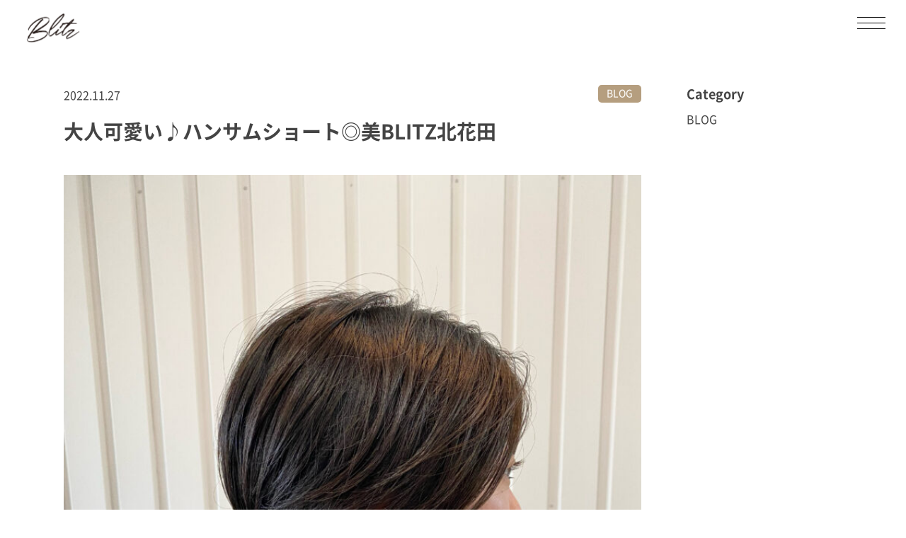

--- FILE ---
content_type: text/html; charset=UTF-8
request_url: https://blitz-hair.com/blog/%E5%A4%A7%E4%BA%BA%E5%8F%AF%E6%84%9B%E3%81%84%E2%99%AA%E3%83%8F%E3%83%B3%E3%82%B5%E3%83%A0%E3%82%B7%E3%83%A7%E3%83%BC%E3%83%88%E2%97%8E%E7%BE%8Eblitz%E5%8C%97%E8%8A%B1%E7%94%B0/
body_size: 13053
content:
<!DOCTYPE html><html lang="ja"><head  prefix="og: https://ogp.me/ns# fb: https://ogp.me/ns/fb# article: https://ogp.me/ns/article#" ><meta charset="UTF-8"><meta name="viewport" content="width=device-width,initial-scale=1.0"><meta name="format-detection" content="telephone=no"><meta property="og:title" content="髪質改善BLITZ（ビリッツ）北花田店 | 大阪府堺市北花田の美容室"><meta property="og:type" content="article"><meta property="og:url" content="https://blitz-hair.com/"><meta property="og:image" content="https://blitz-hair.com/wp-content/themes/blitz-new/images/common/ogp.png"><meta property="og:site_name" content="髪質改善BLITZ（ビリッツ）北花田店 | 大阪府堺市北花田の美容室"><meta property="og:description" content="大阪府堺市北花田のヘアーサロン、美BLITZ（ビリッツ）。忙しくても綺麗を妥協したくない女性の為の本命サロン《美BLITZ》ロンドン・ニューヨーク・東京で培った技術と経験をマンツーマンでご提供。こだわりのインテリアに囲まれたくつろぎの上質空間と様々なニーズ応える上質なサービスで今までにない満足感を―。"><meta name="twitter:card" content="summary_large_image"><meta name=”twitter:site” content=""><meta name="twitter:domain" content="blitz-hair.com"><meta name="twitter:title" content="髪質改善BLITZ（ビリッツ）北花田店 | 大阪府堺市北花田の美容室"><meta name="twitter:description" content="大阪府堺市北花田のヘアーサロン、美BLITZ（ビリッツ）。忙しくても綺麗を妥協したくない女性の為の本命サロン《美BLITZ》ロンドン・ニューヨーク・東京で培った技術と経験をマンツーマンでご提供。こだわりのインテリアに囲まれたくつろぎの上質空間と様々なニーズ応える上質なサービスで今までにない満足感を―。"><meta name="twitter:image" content="https://blitz-hair.com/wp-content/themes/blitz-new/images/common/ogp.png"><link rel="shortcut icon" href="https://blitz-hair.com/wp-content/themes/blitz-new/favicon.ico"><link rel="apple-touch-icon" href="https://blitz-hair.com/wp-content/themes/blitz-new/apple-touch-icon.png"><link rel="icon" type="image/png" href="https://blitz-hair.com/wp-content/themes/blitz-new/android-chrome-512x512.png"><link rel="manifest" href="https://blitz-hair.com/wp-content/themes/blitz-new/site.webmanifest"><link rel="mask-icon" href="https://blitz-hair.com/wp-content/themes/blitz-new/safari-pinned-tab.svg" color="#000000"><meta name="msapplication-TileColor" content="#da532c"><meta name="theme-color" content="#ffffff"> <style>@font-face {
      font-family: 'Noto Sans Japanese';
      font-style: normal;
      font-weight: 300;
      src: url('https://blitz-hair.com/wp-content/themes/blitz-new/font/NotoSansJP/NotoSansCJKjp-Light.woff2') format('woff2'),
        url('https://blitz-hair.com/wp-content/themes/blitz-new/font/NotoSansJP/NotoSansCJKjp-Light.woff') format('woff'),
        url('https://blitz-hair.com/wp-content/themes/blitz-new/font/NotoSansJP/NotoSansCJKjp-Light.ttf') format('truetype'),
        url('https://blitz-hair.com/wp-content/themes/blitz-new/font/NotoSansJP/NotoSansCJKjp-Light.eot') format('embedded-opentype');
    }

    @font-face {
      font-family: 'Noto Sans Japanese';
      font-style: normal;
      font-weight: 400;
      src: url('https://blitz-hair.com/wp-content/themes/blitz-new/font/NotoSansJP/NotoSansCJKjp-Regular.woff2') format('woff2'),
        url('https://blitz-hair.com/wp-content/themes/blitz-new/font/NotoSansJP/NotoSansCJKjp-Regular.woff') format('woff'),
        url('https://blitz-hair.com/wp-content/themes/blitz-new/font/NotoSansJP/NotoSansCJKjp-Regular.ttf') format('truetype'),
        url('https://blitz-hair.com/wp-content/themes/blitz-new/font/NotoSansJP/NotoSansCJKjp-Regular.eot') format('embedded-opentype');
    }

    @font-face {
      font-family: 'Noto Sans Japanese';
      font-style: normal;
      font-weight: 500;
      src: url('https://blitz-hair.com/wp-content/themes/blitz-new/font/NotoSansJP/NotoSansCJKjp-Medium.woff2') format('woff2'),
        url('https://blitz-hair.com/wp-content/themes/blitz-new/font/NotoSansJP/NotoSansCJKjp-Medium.woff') format('woff'),
        url('https://blitz-hair.com/wp-content/themes/blitz-new/font/NotoSansJP/NotoSansCJKjp-Medium.ttf') format('truetype'),
        url('https://blitz-hair.com/wp-content/themes/blitz-new/font/NotoSansJP/NotoSansCJKjp-Medium.eot') format('embedded-opentype');
    }

    @font-face {
      font-family: 'Noto Sans Japanese';
      font-style: normal;
      font-weight: 700;
      src: url('https://blitz-hair.com/wp-content/themes/blitz-new/font/NotoSansJP/NotoSansCJKjp-Bold.woff2') format('woff2'),
        url('https://blitz-hair.com/wp-content/themes/blitz-new/font/NotoSansJP/NotoSansCJKjp-Bold.woff') format('woff'),
        url('https://blitz-hair.com/wp-content/themes/blitz-new/font/NotoSansJP/NotoSansCJKjp-Bold.ttf') format('truetype'),
        url('https://blitz-hair.com/wp-content/themes/blitz-new/font/NotoSansJP/NotoSansCJKjp-Bold.eot') format('embedded-opentype');
    }</style><title>大人可愛い♪ハンサムショート◎美BLITZ北花田 - HAIR SALON -美BLITZ- （ビリッツ）｜ 大阪府堺市北花田の美容室</title><style>img:is([sizes="auto" i], [sizes^="auto," i]) { contain-intrinsic-size: 3000px 1500px }</style><meta name="description" content="こんにちは！美BLITZスタイリスト豊島です。 今日のご紹介は【ハンサムショート】" /><meta name="robots" content="max-image-preview:large" /><meta name="author" content="blitz-user"/><link rel="canonical" href="https://blitz-hair.com/blog/%e5%a4%a7%e4%ba%ba%e5%8f%af%e6%84%9b%e3%81%84%e2%99%aa%e3%83%8f%e3%83%b3%e3%82%b5%e3%83%a0%e3%82%b7%e3%83%a7%e3%83%bc%e3%83%88%e2%97%8e%e7%be%8eblitz%e5%8c%97%e8%8a%b1%e7%94%b0/" /><meta name="generator" content="All in One SEO (AIOSEO) 4.9.0" />  <script defer src="https://www.googletagmanager.com/gtag/js?id=G-ELGNESKVVH"></script> <script defer src="[data-uri]"></script> <meta property="og:locale" content="ja_JP" /><meta property="og:site_name" content="HAIR SALON -美BLITZ- （ビリッツ）｜ 大阪府堺市北花田の美容室 - 大阪府堺市北花田の美容室" /><meta property="og:type" content="article" /><meta property="og:title" content="大人可愛い♪ハンサムショート◎美BLITZ北花田 - HAIR SALON -美BLITZ- （ビリッツ）｜ 大阪府堺市北花田の美容室" /><meta property="og:description" content="こんにちは！美BLITZスタイリスト豊島です。 今日のご紹介は【ハンサムショート】" /><meta property="og:url" content="https://blitz-hair.com/blog/%e5%a4%a7%e4%ba%ba%e5%8f%af%e6%84%9b%e3%81%84%e2%99%aa%e3%83%8f%e3%83%b3%e3%82%b5%e3%83%a0%e3%82%b7%e3%83%a7%e3%83%bc%e3%83%88%e2%97%8e%e7%be%8eblitz%e5%8c%97%e8%8a%b1%e7%94%b0/" /><meta property="og:image" content="https://blitz-hair.com/wp-content/uploads/2021/07/blitz-logo2.png" /><meta property="og:image:secure_url" content="https://blitz-hair.com/wp-content/uploads/2021/07/blitz-logo2.png" /><meta property="og:image:width" content="427" /><meta property="og:image:height" content="336" /><meta property="article:published_time" content="2022-11-26T22:46:36+00:00" /><meta property="article:modified_time" content="2022-11-26T22:46:36+00:00" /><meta property="article:publisher" content="https://www.facebook.com/tsutomu.hamaguchi.35" /><meta name="twitter:card" content="summary" /><meta name="twitter:title" content="大人可愛い♪ハンサムショート◎美BLITZ北花田 - HAIR SALON -美BLITZ- （ビリッツ）｜ 大阪府堺市北花田の美容室" /><meta name="twitter:description" content="こんにちは！美BLITZスタイリスト豊島です。 今日のご紹介は【ハンサムショート】" /><meta name="twitter:image" content="https://blitz-hair.com/wp-content/uploads/2021/07/blitz-logo2.png" /> <script type="application/ld+json" class="aioseo-schema">{"@context":"https:\/\/schema.org","@graph":[{"@type":"BlogPosting","@id":"https:\/\/blitz-hair.com\/blog\/%e5%a4%a7%e4%ba%ba%e5%8f%af%e6%84%9b%e3%81%84%e2%99%aa%e3%83%8f%e3%83%b3%e3%82%b5%e3%83%a0%e3%82%b7%e3%83%a7%e3%83%bc%e3%83%88%e2%97%8e%e7%be%8eblitz%e5%8c%97%e8%8a%b1%e7%94%b0\/#blogposting","name":"\u5927\u4eba\u53ef\u611b\u3044\u266a\u30cf\u30f3\u30b5\u30e0\u30b7\u30e7\u30fc\u30c8\u25ce\u7f8eBLITZ\u5317\u82b1\u7530 - HAIR SALON -\u7f8eBLITZ- \uff08\u30d3\u30ea\u30c3\u30c4\uff09\uff5c \u5927\u962a\u5e9c\u583a\u5e02\u5317\u82b1\u7530\u306e\u7f8e\u5bb9\u5ba4","headline":"\u5927\u4eba\u53ef\u611b\u3044\u266a\u30cf\u30f3\u30b5\u30e0\u30b7\u30e7\u30fc\u30c8\u25ce\u7f8eBLITZ\u5317\u82b1\u7530","author":{"@id":"https:\/\/blitz-hair.com\/author\/blitz-user\/#author"},"publisher":{"@id":"https:\/\/blitz-hair.com\/#organization"},"image":{"@type":"ImageObject","url":"https:\/\/blitz-hair.com\/wp-content\/uploads\/2022\/11\/89F9C081-7F07-4130-8750-FEB5FC2FE217-scaled.jpeg","width":2018,"height":2560},"datePublished":"2022-11-27T07:46:36+09:00","dateModified":"2022-11-27T07:46:36+09:00","inLanguage":"ja","mainEntityOfPage":{"@id":"https:\/\/blitz-hair.com\/blog\/%e5%a4%a7%e4%ba%ba%e5%8f%af%e6%84%9b%e3%81%84%e2%99%aa%e3%83%8f%e3%83%b3%e3%82%b5%e3%83%a0%e3%82%b7%e3%83%a7%e3%83%bc%e3%83%88%e2%97%8e%e7%be%8eblitz%e5%8c%97%e8%8a%b1%e7%94%b0\/#webpage"},"isPartOf":{"@id":"https:\/\/blitz-hair.com\/blog\/%e5%a4%a7%e4%ba%ba%e5%8f%af%e6%84%9b%e3%81%84%e2%99%aa%e3%83%8f%e3%83%b3%e3%82%b5%e3%83%a0%e3%82%b7%e3%83%a7%e3%83%bc%e3%83%88%e2%97%8e%e7%be%8eblitz%e5%8c%97%e8%8a%b1%e7%94%b0\/#webpage"},"articleSection":"BLOG"},{"@type":"BreadcrumbList","@id":"https:\/\/blitz-hair.com\/blog\/%e5%a4%a7%e4%ba%ba%e5%8f%af%e6%84%9b%e3%81%84%e2%99%aa%e3%83%8f%e3%83%b3%e3%82%b5%e3%83%a0%e3%82%b7%e3%83%a7%e3%83%bc%e3%83%88%e2%97%8e%e7%be%8eblitz%e5%8c%97%e8%8a%b1%e7%94%b0\/#breadcrumblist","itemListElement":[{"@type":"ListItem","@id":"https:\/\/blitz-hair.com#listItem","position":1,"name":"\u30db\u30fc\u30e0","item":"https:\/\/blitz-hair.com","nextItem":{"@type":"ListItem","@id":"https:\/\/blitz-hair.com#listItem","name":"\u6295\u7a3f"}},{"@type":"ListItem","@id":"https:\/\/blitz-hair.com#listItem","position":2,"name":"\u6295\u7a3f","item":"https:\/\/blitz-hair.com","nextItem":{"@type":"ListItem","@id":"https:\/\/blitz-hair.com\/category\/blog\/#listItem","name":"BLOG"},"previousItem":{"@type":"ListItem","@id":"https:\/\/blitz-hair.com#listItem","name":"\u30db\u30fc\u30e0"}},{"@type":"ListItem","@id":"https:\/\/blitz-hair.com\/category\/blog\/#listItem","position":3,"name":"BLOG","item":"https:\/\/blitz-hair.com\/category\/blog\/","nextItem":{"@type":"ListItem","@id":"https:\/\/blitz-hair.com\/blog\/%e5%a4%a7%e4%ba%ba%e5%8f%af%e6%84%9b%e3%81%84%e2%99%aa%e3%83%8f%e3%83%b3%e3%82%b5%e3%83%a0%e3%82%b7%e3%83%a7%e3%83%bc%e3%83%88%e2%97%8e%e7%be%8eblitz%e5%8c%97%e8%8a%b1%e7%94%b0\/#listItem","name":"\u5927\u4eba\u53ef\u611b\u3044\u266a\u30cf\u30f3\u30b5\u30e0\u30b7\u30e7\u30fc\u30c8\u25ce\u7f8eBLITZ\u5317\u82b1\u7530"},"previousItem":{"@type":"ListItem","@id":"https:\/\/blitz-hair.com#listItem","name":"\u6295\u7a3f"}},{"@type":"ListItem","@id":"https:\/\/blitz-hair.com\/blog\/%e5%a4%a7%e4%ba%ba%e5%8f%af%e6%84%9b%e3%81%84%e2%99%aa%e3%83%8f%e3%83%b3%e3%82%b5%e3%83%a0%e3%82%b7%e3%83%a7%e3%83%bc%e3%83%88%e2%97%8e%e7%be%8eblitz%e5%8c%97%e8%8a%b1%e7%94%b0\/#listItem","position":4,"name":"\u5927\u4eba\u53ef\u611b\u3044\u266a\u30cf\u30f3\u30b5\u30e0\u30b7\u30e7\u30fc\u30c8\u25ce\u7f8eBLITZ\u5317\u82b1\u7530","previousItem":{"@type":"ListItem","@id":"https:\/\/blitz-hair.com\/category\/blog\/#listItem","name":"BLOG"}}]},{"@type":"Organization","@id":"https:\/\/blitz-hair.com\/#organization","name":"HAIR SALON -\u7f8eBLITZ-\uff08\u30d3\u30ea\u30c3\u30c4\uff09","description":"\u5927\u962a\u5e9c\u583a\u5e02\u5317\u82b1\u7530\u306e\u7f8e\u5bb9\u5ba4","url":"https:\/\/blitz-hair.com\/","logo":{"@type":"ImageObject","url":"https:\/\/blitz-hair.com\/wp-content\/uploads\/2021\/07\/blitz-logo2.png","@id":"https:\/\/blitz-hair.com\/blog\/%e5%a4%a7%e4%ba%ba%e5%8f%af%e6%84%9b%e3%81%84%e2%99%aa%e3%83%8f%e3%83%b3%e3%82%b5%e3%83%a0%e3%82%b7%e3%83%a7%e3%83%bc%e3%83%88%e2%97%8e%e7%be%8eblitz%e5%8c%97%e8%8a%b1%e7%94%b0\/#organizationLogo","width":427,"height":336},"image":{"@id":"https:\/\/blitz-hair.com\/blog\/%e5%a4%a7%e4%ba%ba%e5%8f%af%e6%84%9b%e3%81%84%e2%99%aa%e3%83%8f%e3%83%b3%e3%82%b5%e3%83%a0%e3%82%b7%e3%83%a7%e3%83%bc%e3%83%88%e2%97%8e%e7%be%8eblitz%e5%8c%97%e8%8a%b1%e7%94%b0\/#organizationLogo"},"sameAs":["https:\/\/www.facebook.com\/tsutomu.hamaguchi.35","https:\/\/www.instagram.com\/blitz_hair\/"]},{"@type":"Person","@id":"https:\/\/blitz-hair.com\/author\/blitz-user\/#author","url":"https:\/\/blitz-hair.com\/author\/blitz-user\/","name":"blitz-user","image":{"@type":"ImageObject","@id":"https:\/\/blitz-hair.com\/blog\/%e5%a4%a7%e4%ba%ba%e5%8f%af%e6%84%9b%e3%81%84%e2%99%aa%e3%83%8f%e3%83%b3%e3%82%b5%e3%83%a0%e3%82%b7%e3%83%a7%e3%83%bc%e3%83%88%e2%97%8e%e7%be%8eblitz%e5%8c%97%e8%8a%b1%e7%94%b0\/#authorImage","url":"https:\/\/secure.gravatar.com\/avatar\/c07fe7de7f684bf229248dd9e5355d40bb3048297c87ebda98b342fbb5fe8a42?s=96&d=mm&r=g","width":96,"height":96,"caption":"blitz-user"}},{"@type":"WebPage","@id":"https:\/\/blitz-hair.com\/blog\/%e5%a4%a7%e4%ba%ba%e5%8f%af%e6%84%9b%e3%81%84%e2%99%aa%e3%83%8f%e3%83%b3%e3%82%b5%e3%83%a0%e3%82%b7%e3%83%a7%e3%83%bc%e3%83%88%e2%97%8e%e7%be%8eblitz%e5%8c%97%e8%8a%b1%e7%94%b0\/#webpage","url":"https:\/\/blitz-hair.com\/blog\/%e5%a4%a7%e4%ba%ba%e5%8f%af%e6%84%9b%e3%81%84%e2%99%aa%e3%83%8f%e3%83%b3%e3%82%b5%e3%83%a0%e3%82%b7%e3%83%a7%e3%83%bc%e3%83%88%e2%97%8e%e7%be%8eblitz%e5%8c%97%e8%8a%b1%e7%94%b0\/","name":"\u5927\u4eba\u53ef\u611b\u3044\u266a\u30cf\u30f3\u30b5\u30e0\u30b7\u30e7\u30fc\u30c8\u25ce\u7f8eBLITZ\u5317\u82b1\u7530 - HAIR SALON -\u7f8eBLITZ- \uff08\u30d3\u30ea\u30c3\u30c4\uff09\uff5c \u5927\u962a\u5e9c\u583a\u5e02\u5317\u82b1\u7530\u306e\u7f8e\u5bb9\u5ba4","description":"\u3053\u3093\u306b\u3061\u306f\uff01\u7f8eBLITZ\u30b9\u30bf\u30a4\u30ea\u30b9\u30c8\u8c4a\u5cf6\u3067\u3059\u3002 \u4eca\u65e5\u306e\u3054\u7d39\u4ecb\u306f\u3010\u30cf\u30f3\u30b5\u30e0\u30b7\u30e7\u30fc\u30c8\u3011","inLanguage":"ja","isPartOf":{"@id":"https:\/\/blitz-hair.com\/#website"},"breadcrumb":{"@id":"https:\/\/blitz-hair.com\/blog\/%e5%a4%a7%e4%ba%ba%e5%8f%af%e6%84%9b%e3%81%84%e2%99%aa%e3%83%8f%e3%83%b3%e3%82%b5%e3%83%a0%e3%82%b7%e3%83%a7%e3%83%bc%e3%83%88%e2%97%8e%e7%be%8eblitz%e5%8c%97%e8%8a%b1%e7%94%b0\/#breadcrumblist"},"author":{"@id":"https:\/\/blitz-hair.com\/author\/blitz-user\/#author"},"creator":{"@id":"https:\/\/blitz-hair.com\/author\/blitz-user\/#author"},"image":{"@type":"ImageObject","url":"https:\/\/blitz-hair.com\/wp-content\/uploads\/2022\/11\/89F9C081-7F07-4130-8750-FEB5FC2FE217-scaled.jpeg","@id":"https:\/\/blitz-hair.com\/blog\/%e5%a4%a7%e4%ba%ba%e5%8f%af%e6%84%9b%e3%81%84%e2%99%aa%e3%83%8f%e3%83%b3%e3%82%b5%e3%83%a0%e3%82%b7%e3%83%a7%e3%83%bc%e3%83%88%e2%97%8e%e7%be%8eblitz%e5%8c%97%e8%8a%b1%e7%94%b0\/#mainImage","width":2018,"height":2560},"primaryImageOfPage":{"@id":"https:\/\/blitz-hair.com\/blog\/%e5%a4%a7%e4%ba%ba%e5%8f%af%e6%84%9b%e3%81%84%e2%99%aa%e3%83%8f%e3%83%b3%e3%82%b5%e3%83%a0%e3%82%b7%e3%83%a7%e3%83%bc%e3%83%88%e2%97%8e%e7%be%8eblitz%e5%8c%97%e8%8a%b1%e7%94%b0\/#mainImage"},"datePublished":"2022-11-27T07:46:36+09:00","dateModified":"2022-11-27T07:46:36+09:00"},{"@type":"WebSite","@id":"https:\/\/blitz-hair.com\/#website","url":"https:\/\/blitz-hair.com\/","name":"HAIR SALON -\u7f8eBLITZ- \uff08\u30d3\u30ea\u30c3\u30c4\uff09\uff5c \u5927\u962a\u5e9c\u583a\u5e02\u5317\u82b1\u7530\u306e\u7f8e\u5bb9\u5ba4","description":"\u5927\u962a\u5e9c\u583a\u5e02\u5317\u82b1\u7530\u306e\u7f8e\u5bb9\u5ba4","inLanguage":"ja","publisher":{"@id":"https:\/\/blitz-hair.com\/#organization"}}]}</script> <link rel='dns-prefetch' href='//code.jquery.com' /><link rel='dns-prefetch' href='//cdnjs.cloudflare.com' /><link rel="alternate" type="application/rss+xml" title="HAIR SALON -美BLITZ- （ビリッツ）｜ 大阪府堺市北花田の美容室 &raquo; 大人可愛い♪ハンサムショート◎美BLITZ北花田 のコメントのフィード" href="https://blitz-hair.com/blog/%e5%a4%a7%e4%ba%ba%e5%8f%af%e6%84%9b%e3%81%84%e2%99%aa%e3%83%8f%e3%83%b3%e3%82%b5%e3%83%a0%e3%82%b7%e3%83%a7%e3%83%bc%e3%83%88%e2%97%8e%e7%be%8eblitz%e5%8c%97%e8%8a%b1%e7%94%b0/feed/" /> <script defer src="[data-uri]"></script> <style id='wp-emoji-styles-inline-css' type='text/css'>img.wp-smiley, img.emoji {
		display: inline !important;
		border: none !important;
		box-shadow: none !important;
		height: 1em !important;
		width: 1em !important;
		margin: 0 0.07em !important;
		vertical-align: -0.1em !important;
		background: none !important;
		padding: 0 !important;
	}</style><link rel='stylesheet' id='wp-block-library-css' href='https://blitz-hair.com/wp-includes/css/dist/block-library/style.min.css?ver=6.8.3' type='text/css' media='all' /><style id='classic-theme-styles-inline-css' type='text/css'>/*! This file is auto-generated */
.wp-block-button__link{color:#fff;background-color:#32373c;border-radius:9999px;box-shadow:none;text-decoration:none;padding:calc(.667em + 2px) calc(1.333em + 2px);font-size:1.125em}.wp-block-file__button{background:#32373c;color:#fff;text-decoration:none}</style><link rel='stylesheet' id='aioseo/css/src/vue/standalone/blocks/table-of-contents/global.scss-css' href='https://blitz-hair.com/wp-content/cache/autoptimize/css/autoptimize_single_8aeaa129c1f80e6e5dbaa329351d1482.css?ver=4.9.0' type='text/css' media='all' /><style id='global-styles-inline-css' type='text/css'>:root{--wp--preset--aspect-ratio--square: 1;--wp--preset--aspect-ratio--4-3: 4/3;--wp--preset--aspect-ratio--3-4: 3/4;--wp--preset--aspect-ratio--3-2: 3/2;--wp--preset--aspect-ratio--2-3: 2/3;--wp--preset--aspect-ratio--16-9: 16/9;--wp--preset--aspect-ratio--9-16: 9/16;--wp--preset--color--black: #000000;--wp--preset--color--cyan-bluish-gray: #abb8c3;--wp--preset--color--white: #ffffff;--wp--preset--color--pale-pink: #f78da7;--wp--preset--color--vivid-red: #cf2e2e;--wp--preset--color--luminous-vivid-orange: #ff6900;--wp--preset--color--luminous-vivid-amber: #fcb900;--wp--preset--color--light-green-cyan: #7bdcb5;--wp--preset--color--vivid-green-cyan: #00d084;--wp--preset--color--pale-cyan-blue: #8ed1fc;--wp--preset--color--vivid-cyan-blue: #0693e3;--wp--preset--color--vivid-purple: #9b51e0;--wp--preset--gradient--vivid-cyan-blue-to-vivid-purple: linear-gradient(135deg,rgba(6,147,227,1) 0%,rgb(155,81,224) 100%);--wp--preset--gradient--light-green-cyan-to-vivid-green-cyan: linear-gradient(135deg,rgb(122,220,180) 0%,rgb(0,208,130) 100%);--wp--preset--gradient--luminous-vivid-amber-to-luminous-vivid-orange: linear-gradient(135deg,rgba(252,185,0,1) 0%,rgba(255,105,0,1) 100%);--wp--preset--gradient--luminous-vivid-orange-to-vivid-red: linear-gradient(135deg,rgba(255,105,0,1) 0%,rgb(207,46,46) 100%);--wp--preset--gradient--very-light-gray-to-cyan-bluish-gray: linear-gradient(135deg,rgb(238,238,238) 0%,rgb(169,184,195) 100%);--wp--preset--gradient--cool-to-warm-spectrum: linear-gradient(135deg,rgb(74,234,220) 0%,rgb(151,120,209) 20%,rgb(207,42,186) 40%,rgb(238,44,130) 60%,rgb(251,105,98) 80%,rgb(254,248,76) 100%);--wp--preset--gradient--blush-light-purple: linear-gradient(135deg,rgb(255,206,236) 0%,rgb(152,150,240) 100%);--wp--preset--gradient--blush-bordeaux: linear-gradient(135deg,rgb(254,205,165) 0%,rgb(254,45,45) 50%,rgb(107,0,62) 100%);--wp--preset--gradient--luminous-dusk: linear-gradient(135deg,rgb(255,203,112) 0%,rgb(199,81,192) 50%,rgb(65,88,208) 100%);--wp--preset--gradient--pale-ocean: linear-gradient(135deg,rgb(255,245,203) 0%,rgb(182,227,212) 50%,rgb(51,167,181) 100%);--wp--preset--gradient--electric-grass: linear-gradient(135deg,rgb(202,248,128) 0%,rgb(113,206,126) 100%);--wp--preset--gradient--midnight: linear-gradient(135deg,rgb(2,3,129) 0%,rgb(40,116,252) 100%);--wp--preset--font-size--small: 13px;--wp--preset--font-size--medium: 20px;--wp--preset--font-size--large: 36px;--wp--preset--font-size--x-large: 42px;--wp--preset--spacing--20: 0.44rem;--wp--preset--spacing--30: 0.67rem;--wp--preset--spacing--40: 1rem;--wp--preset--spacing--50: 1.5rem;--wp--preset--spacing--60: 2.25rem;--wp--preset--spacing--70: 3.38rem;--wp--preset--spacing--80: 5.06rem;--wp--preset--shadow--natural: 6px 6px 9px rgba(0, 0, 0, 0.2);--wp--preset--shadow--deep: 12px 12px 50px rgba(0, 0, 0, 0.4);--wp--preset--shadow--sharp: 6px 6px 0px rgba(0, 0, 0, 0.2);--wp--preset--shadow--outlined: 6px 6px 0px -3px rgba(255, 255, 255, 1), 6px 6px rgba(0, 0, 0, 1);--wp--preset--shadow--crisp: 6px 6px 0px rgba(0, 0, 0, 1);}:where(.is-layout-flex){gap: 0.5em;}:where(.is-layout-grid){gap: 0.5em;}body .is-layout-flex{display: flex;}.is-layout-flex{flex-wrap: wrap;align-items: center;}.is-layout-flex > :is(*, div){margin: 0;}body .is-layout-grid{display: grid;}.is-layout-grid > :is(*, div){margin: 0;}:where(.wp-block-columns.is-layout-flex){gap: 2em;}:where(.wp-block-columns.is-layout-grid){gap: 2em;}:where(.wp-block-post-template.is-layout-flex){gap: 1.25em;}:where(.wp-block-post-template.is-layout-grid){gap: 1.25em;}.has-black-color{color: var(--wp--preset--color--black) !important;}.has-cyan-bluish-gray-color{color: var(--wp--preset--color--cyan-bluish-gray) !important;}.has-white-color{color: var(--wp--preset--color--white) !important;}.has-pale-pink-color{color: var(--wp--preset--color--pale-pink) !important;}.has-vivid-red-color{color: var(--wp--preset--color--vivid-red) !important;}.has-luminous-vivid-orange-color{color: var(--wp--preset--color--luminous-vivid-orange) !important;}.has-luminous-vivid-amber-color{color: var(--wp--preset--color--luminous-vivid-amber) !important;}.has-light-green-cyan-color{color: var(--wp--preset--color--light-green-cyan) !important;}.has-vivid-green-cyan-color{color: var(--wp--preset--color--vivid-green-cyan) !important;}.has-pale-cyan-blue-color{color: var(--wp--preset--color--pale-cyan-blue) !important;}.has-vivid-cyan-blue-color{color: var(--wp--preset--color--vivid-cyan-blue) !important;}.has-vivid-purple-color{color: var(--wp--preset--color--vivid-purple) !important;}.has-black-background-color{background-color: var(--wp--preset--color--black) !important;}.has-cyan-bluish-gray-background-color{background-color: var(--wp--preset--color--cyan-bluish-gray) !important;}.has-white-background-color{background-color: var(--wp--preset--color--white) !important;}.has-pale-pink-background-color{background-color: var(--wp--preset--color--pale-pink) !important;}.has-vivid-red-background-color{background-color: var(--wp--preset--color--vivid-red) !important;}.has-luminous-vivid-orange-background-color{background-color: var(--wp--preset--color--luminous-vivid-orange) !important;}.has-luminous-vivid-amber-background-color{background-color: var(--wp--preset--color--luminous-vivid-amber) !important;}.has-light-green-cyan-background-color{background-color: var(--wp--preset--color--light-green-cyan) !important;}.has-vivid-green-cyan-background-color{background-color: var(--wp--preset--color--vivid-green-cyan) !important;}.has-pale-cyan-blue-background-color{background-color: var(--wp--preset--color--pale-cyan-blue) !important;}.has-vivid-cyan-blue-background-color{background-color: var(--wp--preset--color--vivid-cyan-blue) !important;}.has-vivid-purple-background-color{background-color: var(--wp--preset--color--vivid-purple) !important;}.has-black-border-color{border-color: var(--wp--preset--color--black) !important;}.has-cyan-bluish-gray-border-color{border-color: var(--wp--preset--color--cyan-bluish-gray) !important;}.has-white-border-color{border-color: var(--wp--preset--color--white) !important;}.has-pale-pink-border-color{border-color: var(--wp--preset--color--pale-pink) !important;}.has-vivid-red-border-color{border-color: var(--wp--preset--color--vivid-red) !important;}.has-luminous-vivid-orange-border-color{border-color: var(--wp--preset--color--luminous-vivid-orange) !important;}.has-luminous-vivid-amber-border-color{border-color: var(--wp--preset--color--luminous-vivid-amber) !important;}.has-light-green-cyan-border-color{border-color: var(--wp--preset--color--light-green-cyan) !important;}.has-vivid-green-cyan-border-color{border-color: var(--wp--preset--color--vivid-green-cyan) !important;}.has-pale-cyan-blue-border-color{border-color: var(--wp--preset--color--pale-cyan-blue) !important;}.has-vivid-cyan-blue-border-color{border-color: var(--wp--preset--color--vivid-cyan-blue) !important;}.has-vivid-purple-border-color{border-color: var(--wp--preset--color--vivid-purple) !important;}.has-vivid-cyan-blue-to-vivid-purple-gradient-background{background: var(--wp--preset--gradient--vivid-cyan-blue-to-vivid-purple) !important;}.has-light-green-cyan-to-vivid-green-cyan-gradient-background{background: var(--wp--preset--gradient--light-green-cyan-to-vivid-green-cyan) !important;}.has-luminous-vivid-amber-to-luminous-vivid-orange-gradient-background{background: var(--wp--preset--gradient--luminous-vivid-amber-to-luminous-vivid-orange) !important;}.has-luminous-vivid-orange-to-vivid-red-gradient-background{background: var(--wp--preset--gradient--luminous-vivid-orange-to-vivid-red) !important;}.has-very-light-gray-to-cyan-bluish-gray-gradient-background{background: var(--wp--preset--gradient--very-light-gray-to-cyan-bluish-gray) !important;}.has-cool-to-warm-spectrum-gradient-background{background: var(--wp--preset--gradient--cool-to-warm-spectrum) !important;}.has-blush-light-purple-gradient-background{background: var(--wp--preset--gradient--blush-light-purple) !important;}.has-blush-bordeaux-gradient-background{background: var(--wp--preset--gradient--blush-bordeaux) !important;}.has-luminous-dusk-gradient-background{background: var(--wp--preset--gradient--luminous-dusk) !important;}.has-pale-ocean-gradient-background{background: var(--wp--preset--gradient--pale-ocean) !important;}.has-electric-grass-gradient-background{background: var(--wp--preset--gradient--electric-grass) !important;}.has-midnight-gradient-background{background: var(--wp--preset--gradient--midnight) !important;}.has-small-font-size{font-size: var(--wp--preset--font-size--small) !important;}.has-medium-font-size{font-size: var(--wp--preset--font-size--medium) !important;}.has-large-font-size{font-size: var(--wp--preset--font-size--large) !important;}.has-x-large-font-size{font-size: var(--wp--preset--font-size--x-large) !important;}
:where(.wp-block-post-template.is-layout-flex){gap: 1.25em;}:where(.wp-block-post-template.is-layout-grid){gap: 1.25em;}
:where(.wp-block-columns.is-layout-flex){gap: 2em;}:where(.wp-block-columns.is-layout-grid){gap: 2em;}
:root :where(.wp-block-pullquote){font-size: 1.5em;line-height: 1.6;}</style><link rel='stylesheet' id='contact-form-7-css' href='https://blitz-hair.com/wp-content/cache/autoptimize/css/autoptimize_single_64ac31699f5326cb3c76122498b76f66.css?ver=6.1.3' type='text/css' media='all' /><link rel='stylesheet' id='wp-pagenavi-css' href='https://blitz-hair.com/wp-content/cache/autoptimize/css/autoptimize_single_73d29ecb3ae4eb2b78712fab3a46d32d.css?ver=2.70' type='text/css' media='all' /><link rel='stylesheet' id='style-css' href='https://blitz-hair.com/wp-content/cache/autoptimize/css/autoptimize_single_a510080c83b0148ecd73d0d183336e87.css?ver=6.8.3' type='text/css' media='all' /><link rel="https://api.w.org/" href="https://blitz-hair.com/wp-json/" /><link rel="alternate" title="JSON" type="application/json" href="https://blitz-hair.com/wp-json/wp/v2/posts/824" /><link rel="EditURI" type="application/rsd+xml" title="RSD" href="https://blitz-hair.com/xmlrpc.php?rsd" /><meta name="generator" content="WordPress 6.8.3" /><link rel='shortlink' href='https://blitz-hair.com/?p=824' /><link rel="alternate" title="oEmbed (JSON)" type="application/json+oembed" href="https://blitz-hair.com/wp-json/oembed/1.0/embed?url=https%3A%2F%2Fblitz-hair.com%2Fblog%2F%25e5%25a4%25a7%25e4%25ba%25ba%25e5%258f%25af%25e6%2584%259b%25e3%2581%2584%25e2%2599%25aa%25e3%2583%258f%25e3%2583%25b3%25e3%2582%25b5%25e3%2583%25a0%25e3%2582%25b7%25e3%2583%25a7%25e3%2583%25bc%25e3%2583%2588%25e2%2597%258e%25e7%25be%258eblitz%25e5%258c%2597%25e8%258a%25b1%25e7%2594%25b0%2F" /><link rel="alternate" title="oEmbed (XML)" type="text/xml+oembed" href="https://blitz-hair.com/wp-json/oembed/1.0/embed?url=https%3A%2F%2Fblitz-hair.com%2Fblog%2F%25e5%25a4%25a7%25e4%25ba%25ba%25e5%258f%25af%25e6%2584%259b%25e3%2581%2584%25e2%2599%25aa%25e3%2583%258f%25e3%2583%25b3%25e3%2582%25b5%25e3%2583%25a0%25e3%2582%25b7%25e3%2583%25a7%25e3%2583%25bc%25e3%2583%2588%25e2%2597%258e%25e7%25be%258eblitz%25e5%258c%2597%25e8%258a%25b1%25e7%2594%25b0%2F&#038;format=xml" /><style type="text/css" id="wp-custom-css">.wp-pagenavi span {
  padding: 6px 10px;
  padding: 0.375rem 0.625rem;
  margin: 8px;
  margin: 0.5rem;
}
.wp-pagenavi .current {
  border-color: #98784D;
  color: #fff;
  background-color: #98784D;
}
.wp-pagenavi a {
  border-color: #98784D;
  padding: 6px 10px;
  padding: 0.375rem 0.625rem;
  margin: 8px;
  margin: 0.5rem;
}

.grecaptcha-badge { 
	display: none!important;
	visibility: hidden; 
}</style><meta name="google-site-verification" content="vu87DM1AjQeeH44YAcGp3Wag-oDbGPYMZcMWfYVmsAs" /></head><body><header class="l-header"><div class="l-header__inner"><div class="l-header__logo"> <a href="https://blitz-hair.com/"> <img src="https://blitz-hair.com/wp-content/themes/blitz-new/images/common/logo.png" alt="Blitz" width="100" height="70"> </a></div><div class="u-mobile l-header__link"> <a href="https://lin.ee/OHvKN4Q" class="l-header__link-icon" target="_blank" rel="noopener noreferrer"> <img src="https://blitz-hair.com/wp-content/themes/blitz-new/images/common/header-line.png" alt="LINE" width="30" height="30"> </a> <a href="tel:0722580072" class="l-header__link-icon"> <img src="https://blitz-hair.com/wp-content/themes/blitz-new/images/common/header-tel.png" alt="TEL" width="30" height="30"> </a> <a href="https://beauty.hotpepper.jp/slnH000550542/" target="_blank" rel="noopener noreferrer"> <span>Reserve</span> </a></div> <button class="c-hamburger__btn" id="jsHam" type="button" data-status="MENU" aria-controls="js-global-menu" aria-expanded="false" aria-label="メニューを開閉する"><span class="c-hamburger__line"></span></button><div class="l-header__mobile-menu" id="js-global-menu" aria-hidden="true"><div class="c-hamburger__wrapper"><nav class="c-hamburger__nav l-inner"><ul class="c-hamburger__list c-hamburger__list--left"><li class="c-hamburger__item"><a href="https://blitz-hair.com/">TOP</a></li><li class="c-hamburger__item"><a href="https://blitz-hair.com/concept">Concept</a></li><li class="c-hamburger__item"><a href="https://blitz-hair.com/menu">Menu</a></li><li class="c-hamburger__item"><a href="https://blitz-hair.com/designer">Designer</a></li><li class="c-hamburger__item"><a href="https://blitz-hair.com/blog">Blog</a></li><li class="c-hamburger__item"><a href="https://blitz-hair.com/access">Access</a></li><li class="c-hamburger__item"><a href="https://blitz-hair.com/contact">Contact</a></li><li class="c-hamburger__item"><a href="https://blitz-hair.com/law">Law</a></li><li class="c-hamburger__item"><a href="https://blitz.jbplt.jp/" target="_blank" rel="noopener noreferrer">Recruit</a></li></ul></nav></div></div></div></header><div class="l-single l-inner"><main><article class="p-single"><div class="p-single__inner"><div class="p-single__head"><div class="p-single__meta"> <time class="p-single__date" datetime="2022.11.27">2022.11.27</time><div class="p-single__categories"><ul class="p-single__category-list"><li class="p-single__category-item"><a href="https://blitz-hair.com/category/blog/">BLOG</a></li></ul></div></div><h2 class="p-single__title">大人可愛い♪ハンサムショート◎美BLITZ北花田</h2></div><div class="p-single__body"><figure class="p-single__thumbnail"> <img width="473" height="600" src="https://blitz-hair.com/wp-content/uploads/2022/11/89F9C081-7F07-4130-8750-FEB5FC2FE217-scaled.jpeg" class="attachment-default size-default wp-post-image" alt="" decoding="async" fetchpriority="high" srcset="https://blitz-hair.com/wp-content/uploads/2022/11/89F9C081-7F07-4130-8750-FEB5FC2FE217-scaled.jpeg 2018w, https://blitz-hair.com/wp-content/uploads/2022/11/89F9C081-7F07-4130-8750-FEB5FC2FE217-236x300.jpeg 236w, https://blitz-hair.com/wp-content/uploads/2022/11/89F9C081-7F07-4130-8750-FEB5FC2FE217-807x1024.jpeg 807w, https://blitz-hair.com/wp-content/uploads/2022/11/89F9C081-7F07-4130-8750-FEB5FC2FE217-768x974.jpeg 768w, https://blitz-hair.com/wp-content/uploads/2022/11/89F9C081-7F07-4130-8750-FEB5FC2FE217-1211x1536.jpeg 1211w, https://blitz-hair.com/wp-content/uploads/2022/11/89F9C081-7F07-4130-8750-FEB5FC2FE217-1614x2048.jpeg 1614w" sizes="(max-width: 473px) 100vw, 473px" /></figure><div class="p-single__description"> &nbsp;<p class="p2"><span class="s2">こんにちは！美</span><span class="s1">BLITZ</span><span class="s2">スタイリスト豊島です。</span></p> &nbsp;<p class="p2"><span class="s2">今日のご紹介は【ハンサムショート】</span></p> ショートのオーダーが多いビリッツの中でも  人気のスタイルがハンサムショート！  前髪部分を長めに残す事により大人の魅力をアップ  &nbsp;  今回のお客様は、襟足とサイドの部分もかなり伸び  て全体的にボリュームも増えて重い質感になられて  いました！  ↓↓↓  &nbsp; <img decoding="async" class="alignnone size-medium wp-image-826" src="https://blitz-hair.com/wp-content/uploads/2022/11/5AE30F80-A684-4E13-9875-EDA1275A69B0-225x300.jpeg" alt="" width="225" height="300" srcset="https://blitz-hair.com/wp-content/uploads/2022/11/5AE30F80-A684-4E13-9875-EDA1275A69B0-225x300.jpeg 225w, https://blitz-hair.com/wp-content/uploads/2022/11/5AE30F80-A684-4E13-9875-EDA1275A69B0-768x1024.jpeg 768w, https://blitz-hair.com/wp-content/uploads/2022/11/5AE30F80-A684-4E13-9875-EDA1275A69B0-1152x1536.jpeg 1152w, https://blitz-hair.com/wp-content/uploads/2022/11/5AE30F80-A684-4E13-9875-EDA1275A69B0-1536x2048.jpeg 1536w, https://blitz-hair.com/wp-content/uploads/2022/11/5AE30F80-A684-4E13-9875-EDA1275A69B0-scaled.jpeg 1920w" sizes="(max-width: 225px) 100vw, 225px" /> &nbsp;  動きが出る様にサイドと襟足をポイントに全体的に  すっきりカットしちゃいました♪  &nbsp;  その仕上がりはこちら  ↓↓↓ <img decoding="async" class="alignnone size-medium wp-image-828" src="https://blitz-hair.com/wp-content/uploads/2022/11/D9E86CAF-1578-4F9A-AB85-C9D05C9945A1-236x300.jpeg" alt="" width="236" height="300" srcset="https://blitz-hair.com/wp-content/uploads/2022/11/D9E86CAF-1578-4F9A-AB85-C9D05C9945A1-236x300.jpeg 236w, https://blitz-hair.com/wp-content/uploads/2022/11/D9E86CAF-1578-4F9A-AB85-C9D05C9945A1-807x1024.jpeg 807w, https://blitz-hair.com/wp-content/uploads/2022/11/D9E86CAF-1578-4F9A-AB85-C9D05C9945A1-768x974.jpeg 768w, https://blitz-hair.com/wp-content/uploads/2022/11/D9E86CAF-1578-4F9A-AB85-C9D05C9945A1-1211x1536.jpeg 1211w, https://blitz-hair.com/wp-content/uploads/2022/11/D9E86CAF-1578-4F9A-AB85-C9D05C9945A1-1614x2048.jpeg 1614w, https://blitz-hair.com/wp-content/uploads/2022/11/D9E86CAF-1578-4F9A-AB85-C9D05C9945A1-scaled.jpeg 2018w" sizes="(max-width: 236px) 100vw, 236px" /> &nbsp;  襟足をコンパクトにカットし、動きが出る様に  コンパクトに量感調整をさせて頂きました。  スタイリングにはバームを内側からしっかり付ける  だけの楽ちんヘア♪  是非一度お気軽にご予約下さいませ。  &nbsp; <a href="https://beauty.hotpepper.jp/slnH000550542/coupon/">お得なクーポンはこちらから♪</a></div></div><div class="p-single__foot"><div class="p-single__prev"><p class="p-single__link-text"><a href="https://blitz-hair.com/blog/%e3%83%9d%e3%82%a4%e3%83%b3%e3%83%88%e3%82%ab%e3%83%a9%e3%83%bc%e3%81%a7%e3%82%aa%e3%82%b9%e3%82%b9%e3%83%a1%e3%81%ae%e3%82%a4%e3%83%a4%e3%83%aa%e3%83%b3%e3%82%b0%e3%82%ab%e3%83%a9%e3%83%bc%e2%99%aa/" rel="next"> < Prev</a></p></div><div class="p-single__archive"> <a href="https://blitz-hair.com/blog" class="c-button__primary c-button__primary--small">一覧へ戻る</a></div><div class="p-single__next"><p class="p-single__link-text"><a href="https://blitz-hair.com/blog/%e3%83%a1%e3%83%b3%e3%82%ba%e3%83%9e%e3%83%83%e3%82%b7%e3%83%a5%ef%bc%81%e3%82%b9%e3%83%91%e3%83%a9%e3%83%ab%e3%83%91%e3%83%bc%e3%83%9e%e3%82%92%e3%81%8b%e3%81%91%e3%82%8b%e3%81%a8%e3%81%93%e3%81%86/" rel="prev">Next ></a></p></div></div></div></article></main><aside id="sidebar" class="l-sidebar"><div class="sidebar__inner"><div><h2 class="wp-block-heading">Category</h2></div><div><ul class="wp-block-categories-list wp-block-categories"><li class="cat-item cat-item-1"><a href="https://blitz-hair.com/category/blog/">BLOG</a></li></ul></div></div></aside></div><footer class="l-footer"><div class="l-inner l-footer__inner"><div class="c-footer__wrapper"><div class="c-footer__head"><div class="c-footer__logo"> <a href="https://blitz-hair.com/"> <img src="https://blitz-hair.com/wp-content/themes/blitz-new/images/common/footer-logo.png" alt="美Blitz" width="88" height="40" loading="lazy"> </a></div></div><div class="c-footer__body"><p class="c-footer__title u-mb8">OPENING TIME</p> <span class="c-footer__text">火曜〜日曜 9:00〜19:00</span> <span class="c-footer__text">金曜 10:00～20:00</span> <span class="c-footer__text">※月曜定休日（祝日の場合月曜営業の場合有り）</span></div><div class="c-footer__foot"><nav class="c-fnav"><ul class="c-fnav__list"><li class="c-fnav__item"> <a href="https://www.instagram.com/blitz_hair/" target="_blank"> <img src="https://blitz-hair.com/wp-content/themes/blitz-new/images/common/instagram.png" alt="instagram" width="44" height="44" loading="lazy"> </a></li></ul></nav></div></div><p class="c-footer__copyright"> <small>&copy; 2025 Copyright BLITZ / ALL RIGHTS RESERVED.</small></p></div></footer> <script type="speculationrules">{"prefetch":[{"source":"document","where":{"and":[{"href_matches":"\/*"},{"not":{"href_matches":["\/wp-*.php","\/wp-admin\/*","\/wp-content\/uploads\/*","\/wp-content\/*","\/wp-content\/plugins\/*","\/wp-content\/themes\/blitz-new\/*","\/*\\?(.+)"]}},{"not":{"selector_matches":"a[rel~=\"nofollow\"]"}},{"not":{"selector_matches":".no-prefetch, .no-prefetch a"}}]},"eagerness":"conservative"}]}</script> <script type="module"  src="https://blitz-hair.com/wp-content/plugins/all-in-one-seo-pack/dist/Lite/assets/table-of-contents.95d0dfce.js?ver=4.9.0" id="aioseo/js/src/vue/standalone/blocks/table-of-contents/frontend.js-js"></script> <script type="text/javascript" src="https://blitz-hair.com/wp-includes/js/dist/hooks.min.js?ver=4d63a3d491d11ffd8ac6" id="wp-hooks-js"></script> <script type="text/javascript" src="https://blitz-hair.com/wp-includes/js/dist/i18n.min.js?ver=5e580eb46a90c2b997e6" id="wp-i18n-js"></script> <script defer id="wp-i18n-js-after" src="[data-uri]"></script> <script defer type="text/javascript" src="https://blitz-hair.com/wp-content/cache/autoptimize/js/autoptimize_single_96e7dc3f0e8559e4a3f3ca40b17ab9c3.js?ver=6.1.3" id="swv-js"></script> <script defer id="contact-form-7-js-translations" src="[data-uri]"></script> <script defer id="contact-form-7-js-before" src="[data-uri]"></script> <script defer type="text/javascript" src="https://blitz-hair.com/wp-content/cache/autoptimize/js/autoptimize_single_2912c657d0592cc532dff73d0d2ce7bb.js?ver=6.1.3" id="contact-form-7-js"></script> <script defer type="text/javascript" src="https://code.jquery.com/jquery-3.6.1.min.js?ver=6.8.3" id="jQuery-js"></script> <script defer type="text/javascript" src="https://cdnjs.cloudflare.com/ajax/libs/gsap/3.11.4/gsap.min.js?ver=3.11.4" id="gsap-js"></script> <script defer type="text/javascript" src="https://cdnjs.cloudflare.com/ajax/libs/gsap/3.11.4/ScrollTrigger.min.js?ver=3.11.4" id="scrollTrigger-js"></script> <script type="text/javascript" defer src="https://blitz-hair.com/wp-content/cache/autoptimize/js/autoptimize_single_925b1cfb3ff415d8a781c0a026a8f096.js?ver=1.0" id="webp-js"></script> <script defer type="text/javascript" src="https://blitz-hair.com/wp-content/cache/autoptimize/js/autoptimize_single_579a5fc80ee6de58dd1d6a95b6d768fd.js?ver=1.0" id="main-js"></script> <script defer type="text/javascript" src="https://www.google.com/recaptcha/api.js?render=6LfVd8AbAAAAADzqpvxiIkXnDKpch4tr5tts-tjf&amp;ver=3.0" id="google-recaptcha-js"></script> <script type="text/javascript" src="https://blitz-hair.com/wp-includes/js/dist/vendor/wp-polyfill.min.js?ver=3.15.0" id="wp-polyfill-js"></script> <script defer id="wpcf7-recaptcha-js-before" src="[data-uri]"></script> <script defer type="text/javascript" src="https://blitz-hair.com/wp-content/cache/autoptimize/js/autoptimize_single_ec0187677793456f98473f49d9e9b95f.js?ver=6.1.3" id="wpcf7-recaptcha-js"></script> </body></html>

--- FILE ---
content_type: text/html; charset=utf-8
request_url: https://www.google.com/recaptcha/api2/anchor?ar=1&k=6LfVd8AbAAAAADzqpvxiIkXnDKpch4tr5tts-tjf&co=aHR0cHM6Ly9ibGl0ei1oYWlyLmNvbTo0NDM.&hl=en&v=TkacYOdEJbdB_JjX802TMer9&size=invisible&anchor-ms=20000&execute-ms=15000&cb=q0r2jvg4u6m
body_size: 45690
content:
<!DOCTYPE HTML><html dir="ltr" lang="en"><head><meta http-equiv="Content-Type" content="text/html; charset=UTF-8">
<meta http-equiv="X-UA-Compatible" content="IE=edge">
<title>reCAPTCHA</title>
<style type="text/css">
/* cyrillic-ext */
@font-face {
  font-family: 'Roboto';
  font-style: normal;
  font-weight: 400;
  src: url(//fonts.gstatic.com/s/roboto/v18/KFOmCnqEu92Fr1Mu72xKKTU1Kvnz.woff2) format('woff2');
  unicode-range: U+0460-052F, U+1C80-1C8A, U+20B4, U+2DE0-2DFF, U+A640-A69F, U+FE2E-FE2F;
}
/* cyrillic */
@font-face {
  font-family: 'Roboto';
  font-style: normal;
  font-weight: 400;
  src: url(//fonts.gstatic.com/s/roboto/v18/KFOmCnqEu92Fr1Mu5mxKKTU1Kvnz.woff2) format('woff2');
  unicode-range: U+0301, U+0400-045F, U+0490-0491, U+04B0-04B1, U+2116;
}
/* greek-ext */
@font-face {
  font-family: 'Roboto';
  font-style: normal;
  font-weight: 400;
  src: url(//fonts.gstatic.com/s/roboto/v18/KFOmCnqEu92Fr1Mu7mxKKTU1Kvnz.woff2) format('woff2');
  unicode-range: U+1F00-1FFF;
}
/* greek */
@font-face {
  font-family: 'Roboto';
  font-style: normal;
  font-weight: 400;
  src: url(//fonts.gstatic.com/s/roboto/v18/KFOmCnqEu92Fr1Mu4WxKKTU1Kvnz.woff2) format('woff2');
  unicode-range: U+0370-0377, U+037A-037F, U+0384-038A, U+038C, U+038E-03A1, U+03A3-03FF;
}
/* vietnamese */
@font-face {
  font-family: 'Roboto';
  font-style: normal;
  font-weight: 400;
  src: url(//fonts.gstatic.com/s/roboto/v18/KFOmCnqEu92Fr1Mu7WxKKTU1Kvnz.woff2) format('woff2');
  unicode-range: U+0102-0103, U+0110-0111, U+0128-0129, U+0168-0169, U+01A0-01A1, U+01AF-01B0, U+0300-0301, U+0303-0304, U+0308-0309, U+0323, U+0329, U+1EA0-1EF9, U+20AB;
}
/* latin-ext */
@font-face {
  font-family: 'Roboto';
  font-style: normal;
  font-weight: 400;
  src: url(//fonts.gstatic.com/s/roboto/v18/KFOmCnqEu92Fr1Mu7GxKKTU1Kvnz.woff2) format('woff2');
  unicode-range: U+0100-02BA, U+02BD-02C5, U+02C7-02CC, U+02CE-02D7, U+02DD-02FF, U+0304, U+0308, U+0329, U+1D00-1DBF, U+1E00-1E9F, U+1EF2-1EFF, U+2020, U+20A0-20AB, U+20AD-20C0, U+2113, U+2C60-2C7F, U+A720-A7FF;
}
/* latin */
@font-face {
  font-family: 'Roboto';
  font-style: normal;
  font-weight: 400;
  src: url(//fonts.gstatic.com/s/roboto/v18/KFOmCnqEu92Fr1Mu4mxKKTU1Kg.woff2) format('woff2');
  unicode-range: U+0000-00FF, U+0131, U+0152-0153, U+02BB-02BC, U+02C6, U+02DA, U+02DC, U+0304, U+0308, U+0329, U+2000-206F, U+20AC, U+2122, U+2191, U+2193, U+2212, U+2215, U+FEFF, U+FFFD;
}
/* cyrillic-ext */
@font-face {
  font-family: 'Roboto';
  font-style: normal;
  font-weight: 500;
  src: url(//fonts.gstatic.com/s/roboto/v18/KFOlCnqEu92Fr1MmEU9fCRc4AMP6lbBP.woff2) format('woff2');
  unicode-range: U+0460-052F, U+1C80-1C8A, U+20B4, U+2DE0-2DFF, U+A640-A69F, U+FE2E-FE2F;
}
/* cyrillic */
@font-face {
  font-family: 'Roboto';
  font-style: normal;
  font-weight: 500;
  src: url(//fonts.gstatic.com/s/roboto/v18/KFOlCnqEu92Fr1MmEU9fABc4AMP6lbBP.woff2) format('woff2');
  unicode-range: U+0301, U+0400-045F, U+0490-0491, U+04B0-04B1, U+2116;
}
/* greek-ext */
@font-face {
  font-family: 'Roboto';
  font-style: normal;
  font-weight: 500;
  src: url(//fonts.gstatic.com/s/roboto/v18/KFOlCnqEu92Fr1MmEU9fCBc4AMP6lbBP.woff2) format('woff2');
  unicode-range: U+1F00-1FFF;
}
/* greek */
@font-face {
  font-family: 'Roboto';
  font-style: normal;
  font-weight: 500;
  src: url(//fonts.gstatic.com/s/roboto/v18/KFOlCnqEu92Fr1MmEU9fBxc4AMP6lbBP.woff2) format('woff2');
  unicode-range: U+0370-0377, U+037A-037F, U+0384-038A, U+038C, U+038E-03A1, U+03A3-03FF;
}
/* vietnamese */
@font-face {
  font-family: 'Roboto';
  font-style: normal;
  font-weight: 500;
  src: url(//fonts.gstatic.com/s/roboto/v18/KFOlCnqEu92Fr1MmEU9fCxc4AMP6lbBP.woff2) format('woff2');
  unicode-range: U+0102-0103, U+0110-0111, U+0128-0129, U+0168-0169, U+01A0-01A1, U+01AF-01B0, U+0300-0301, U+0303-0304, U+0308-0309, U+0323, U+0329, U+1EA0-1EF9, U+20AB;
}
/* latin-ext */
@font-face {
  font-family: 'Roboto';
  font-style: normal;
  font-weight: 500;
  src: url(//fonts.gstatic.com/s/roboto/v18/KFOlCnqEu92Fr1MmEU9fChc4AMP6lbBP.woff2) format('woff2');
  unicode-range: U+0100-02BA, U+02BD-02C5, U+02C7-02CC, U+02CE-02D7, U+02DD-02FF, U+0304, U+0308, U+0329, U+1D00-1DBF, U+1E00-1E9F, U+1EF2-1EFF, U+2020, U+20A0-20AB, U+20AD-20C0, U+2113, U+2C60-2C7F, U+A720-A7FF;
}
/* latin */
@font-face {
  font-family: 'Roboto';
  font-style: normal;
  font-weight: 500;
  src: url(//fonts.gstatic.com/s/roboto/v18/KFOlCnqEu92Fr1MmEU9fBBc4AMP6lQ.woff2) format('woff2');
  unicode-range: U+0000-00FF, U+0131, U+0152-0153, U+02BB-02BC, U+02C6, U+02DA, U+02DC, U+0304, U+0308, U+0329, U+2000-206F, U+20AC, U+2122, U+2191, U+2193, U+2212, U+2215, U+FEFF, U+FFFD;
}
/* cyrillic-ext */
@font-face {
  font-family: 'Roboto';
  font-style: normal;
  font-weight: 900;
  src: url(//fonts.gstatic.com/s/roboto/v18/KFOlCnqEu92Fr1MmYUtfCRc4AMP6lbBP.woff2) format('woff2');
  unicode-range: U+0460-052F, U+1C80-1C8A, U+20B4, U+2DE0-2DFF, U+A640-A69F, U+FE2E-FE2F;
}
/* cyrillic */
@font-face {
  font-family: 'Roboto';
  font-style: normal;
  font-weight: 900;
  src: url(//fonts.gstatic.com/s/roboto/v18/KFOlCnqEu92Fr1MmYUtfABc4AMP6lbBP.woff2) format('woff2');
  unicode-range: U+0301, U+0400-045F, U+0490-0491, U+04B0-04B1, U+2116;
}
/* greek-ext */
@font-face {
  font-family: 'Roboto';
  font-style: normal;
  font-weight: 900;
  src: url(//fonts.gstatic.com/s/roboto/v18/KFOlCnqEu92Fr1MmYUtfCBc4AMP6lbBP.woff2) format('woff2');
  unicode-range: U+1F00-1FFF;
}
/* greek */
@font-face {
  font-family: 'Roboto';
  font-style: normal;
  font-weight: 900;
  src: url(//fonts.gstatic.com/s/roboto/v18/KFOlCnqEu92Fr1MmYUtfBxc4AMP6lbBP.woff2) format('woff2');
  unicode-range: U+0370-0377, U+037A-037F, U+0384-038A, U+038C, U+038E-03A1, U+03A3-03FF;
}
/* vietnamese */
@font-face {
  font-family: 'Roboto';
  font-style: normal;
  font-weight: 900;
  src: url(//fonts.gstatic.com/s/roboto/v18/KFOlCnqEu92Fr1MmYUtfCxc4AMP6lbBP.woff2) format('woff2');
  unicode-range: U+0102-0103, U+0110-0111, U+0128-0129, U+0168-0169, U+01A0-01A1, U+01AF-01B0, U+0300-0301, U+0303-0304, U+0308-0309, U+0323, U+0329, U+1EA0-1EF9, U+20AB;
}
/* latin-ext */
@font-face {
  font-family: 'Roboto';
  font-style: normal;
  font-weight: 900;
  src: url(//fonts.gstatic.com/s/roboto/v18/KFOlCnqEu92Fr1MmYUtfChc4AMP6lbBP.woff2) format('woff2');
  unicode-range: U+0100-02BA, U+02BD-02C5, U+02C7-02CC, U+02CE-02D7, U+02DD-02FF, U+0304, U+0308, U+0329, U+1D00-1DBF, U+1E00-1E9F, U+1EF2-1EFF, U+2020, U+20A0-20AB, U+20AD-20C0, U+2113, U+2C60-2C7F, U+A720-A7FF;
}
/* latin */
@font-face {
  font-family: 'Roboto';
  font-style: normal;
  font-weight: 900;
  src: url(//fonts.gstatic.com/s/roboto/v18/KFOlCnqEu92Fr1MmYUtfBBc4AMP6lQ.woff2) format('woff2');
  unicode-range: U+0000-00FF, U+0131, U+0152-0153, U+02BB-02BC, U+02C6, U+02DA, U+02DC, U+0304, U+0308, U+0329, U+2000-206F, U+20AC, U+2122, U+2191, U+2193, U+2212, U+2215, U+FEFF, U+FFFD;
}

</style>
<link rel="stylesheet" type="text/css" href="https://www.gstatic.com/recaptcha/releases/TkacYOdEJbdB_JjX802TMer9/styles__ltr.css">
<script nonce="P_3ibFyaECgceopF2UtuEg" type="text/javascript">window['__recaptcha_api'] = 'https://www.google.com/recaptcha/api2/';</script>
<script type="text/javascript" src="https://www.gstatic.com/recaptcha/releases/TkacYOdEJbdB_JjX802TMer9/recaptcha__en.js" nonce="P_3ibFyaECgceopF2UtuEg">
      
    </script></head>
<body><div id="rc-anchor-alert" class="rc-anchor-alert"></div>
<input type="hidden" id="recaptcha-token" value="[base64]">
<script type="text/javascript" nonce="P_3ibFyaECgceopF2UtuEg">
      recaptcha.anchor.Main.init("[\x22ainput\x22,[\x22bgdata\x22,\x22\x22,\[base64]/[base64]/[base64]/[base64]/[base64]/[base64]/[base64]/[base64]/[base64]/[base64]/[base64]/[base64]/[base64]/[base64]\\u003d\x22,\[base64]\x22,\x22w7k4w6UpfcOAD3rDkmTCisOCwolcf8KsX2kUw5HCjMO0w4VNw5TDg8K4WcOlKAtfwq9HP31WwoBtwrTCmi/DjyPCuMK2wrnDssKRZizDjMKsQn9Ew4DCniYDwpI/XiN+w6LDgMOHw6DDqcKncsKhwrDCmcO3Z8OPTcOgEMORwqosesO1LMKfAsOwA2/ClFzCkWbCh8OsIxfCrMKvZV/Dl8OBCsKDRsKaBMO0wpbDgivDqMOQwpkKHMKeXsOBF0wmZsOow6LCtsKgw7AhwqnDqTfCocO9ICfDu8K6Z1NbwqLDmcKIwoYgwoTCkj3CgsOOw699wrHCrcKsCsKzw48xWmoVBXvDkMK1FcK1wrDCoHjDs8Kwwr/Cs8KfwqbDlSUXMCDCnAXCrG0IICBfwqIVVsKDGW9+w4PCqC/[base64]/[base64]/DgcO/wqFqw4vDuS/DoC4Aw4UKwoDCoMOGwoEPTnLDu8KYaAVcEE8Jwr4zOXXChMK/QMK1IDxswrIyw6IxZMOHFsOlw4XClcOaw7nDkS45AsKpGX/CkmtWFTgmwq5kBUAKUcOWEWtDU3pde25mZFlsH8KkQVd1wqHCvVzDosK1wqwIw6zDvEDDrWBCJcK1w4/[base64]/CvHhHwrYFw7wcwrLCth8nfH3DmcONwqQ+wpLDlMKHw6JME3twwojDlMONwpvDncKLwo4pasKxw4jDr8KnRcOTOcOgID9pD8Ovw6LCt1YuwpXDsnwzw6V5w6DDhhF1R8KsL8K/[base64]/wonClsKhwqJDwokwcsOXQsO8GzEawplTwoAXLhXDj8OEEkdhwrzCi2HClArCo1zCrDDDksOHw59CwoR/w59XTDfCq0rDhxrCvsOhcSddW8OKUWsWTFzDmUZhHWrCpkdcHcOcwqg/JwIzYjPDusKbOm5ewoXDtBTDuMKAw6ofJlDDksKSE2nDvh46Z8KCUEJqw4XDmkfDrsKowoh6wrAWZ8OJKmXCu8KQwo1tU3/CksKOZCPClcKOVMOPwqjCjhsFw4vCvEpjw5QtU8OPN1fCl2zDnAjDv8KqLsKPwqs+RMOtDMOrOMO3KMKETHrCvShcVcKST8KmSD8ZwozDqsO9w58DG8K7c3bDusKTw4nCtlovXMOVwrFewooBwrHCiE9ETcK8wpdGNsOcwoc9dGpKw4jDu8KKI8KWwo/[base64]/ColDDuVbChSzDlkpuwqoAw4LDuxHCoH0UwqNcw4bCsFHDlcO6VhvCpHjClMKdwpDDsMKVN0/DlMKkw4UBwrPDosKBw73CsSBGERQdw5liwrgmKyfDmgcBw4TClsOwVRorAsKVwojDtHsSwpRkQMKvwrIoQnjClFDDnsOCZMKJV2gmNsKKwqwJwozCmQxUBlA9LihlwqbDjU0/[base64]/DjsOvw7vDncO5w6HDpnLCvcKRDcKLaBTCq8K2csOdw6NeXEt/IcOFd8K5WScBUWPDjMKLwoPCvMOHwqogw5sKPSTDhVnDvU7Dr8KuwozDtnssw5d8eBAzw5nDjD/Dqy94Hm3DvwdlwozChFjCtsK8wrzDhA3CqsOUw4N1w4otwpZFwp/DksOKw7TCsT1qISJ1SAARwpTDmsOIwoPCi8Khw5bCi07CqxwSbAdoO8KSP1zDiiEFw4vCvcKZM8KFwrhxGMKpwofCq8KTwpQJw7rDicOAw6XDu8KSTsKpUm7DncKDw5fCvCXDujbDtsKQwrPDuTsPwrkyw6wZwrXDhsO9WyocWB3Dh8O/LgrCmMKRw7DDvk4Kw6bDi2vDh8KLwqbCuHPDvTwYIAB0woHDjxzCljpJCsOLwqkKRCfDsS1WasOKw4LCj00gwozCm8OsRwHCtVfDr8K5bcOxUGPDgcOeRzEBdlYDdHVEwozCqSnCuzBEw63CiSzChRsmAMKewr3DsmzDtEElw4PDrcOeBA/CmcOkV8OfIxUYQDLDhwp7w74JwprDol7DgXMTw6LDgsKWfsOdA8Ktw7DCncKYw6spWcO+KMKtey/CiAfDnxwNCyTCi8K0wqgOSltWw4zDgXcRXSjChVUeLsKDf1ZGw7/CtyzDv3U8w7hOwp97MRfDnMKxKFkRCRFQw57DtwVtwrfDr8K5UwnDv8KJw6/Dv2bDpk3Ck8KCwpnCocKww4RLZ8O/wpbDlmbCk2fDtXTCoz48wqR7w4PCkQ/DtSArBcKfb8KtwoISw79rGgXCtxM8wqRcHcK9OQxFw5QgwqpPwokww53DqsOPw67Di8KgwqUGw5Nfw4bDp8OyXxrCnMKCLMKtwp9VTcKOciAuw7J4w5jCh8O2EQROwpYHw6PCiXdUw7Z8Dg1+f8KRWRTDhcK/wobDiT/[base64]/DvsOPwrrCmX5EaXPCiFt2UcK4wqXCoMKBwobCvinCgAkcaHQbd0JlXgjDn0/[base64]/JHYyWVNDwqTCuMOWwpdTd8ORwqoOw7kWw47Co8OFDwRuKwDCgsOFw5vCrWPDqsOKRsKFCMOHfDnCrsKpPMOkG8KeGzzDoDweXFbCgMObBcKIw43Dg8KcBcKVw7kGw5QNwqPDigNmaVvDpm7CkQpKDsOYZMKMSMO1a8KwKsKDwroqw57DtS/CnsOKY8OIwr3Cs2vCiMOow4oCXksAw5sTwrHCnUfCgBrDmDQdTMORA8O0w6xBDsKPwq9lV2rDqGt0wp3CtjLDnEdkSxrDqMKIC8OjE8O7w50Qw7kkaMOWGX1fw4TDjMOXw7HCisKoG3EoIsOAbMKew4TCgcOAOcKLHMKKw4ZsK8OxSMKMAMKKOMKKfcK/w5vCnhA1wo87Q8OtQk0yZMOYwqfDjATClhxtw63CrHfCn8K4w4PDhyHCsMOowonDr8Kzf8OrFDfDvMOtLMK3Xi1LWkhvcQvDjm1ww7jDu13DuXLDjsO3AcK0QRE7dD3Du8KcwogpKz/DmcOLwqnCmcO4w7QDC8OowoVubsO9BMOyZMKpw7jDscKecH/CrAtBGFUYwoR/McONQHl6asObwrHCgsOewqQiCcOSw53DjBYnwoDDncOaw6TDvsKvwrB0w6bCpFfDrBXCoMKXwqjCusO/wpTCrcOUwobCjsKfQUAUJcKUw5x4wo95UFfCiCHCp8KKwrzCm8OPDMKew4DCi8KCPREgSQ91WsO7d8Kdw4PDvV/Dlz0JwpfDlsKSw4LDqH/DmUPDo0fCn3LCmjsNw6Igwo01w7xrw4fDlysaw6RQw7XCm8KSJMKew4cce8K0w6LDm3vCo0VbVXx4NsOgR1HCmcKPw6BQcQDDkMKWAsOaAikvwrsZBShSJ0Yrw7dKR34cw6oUw4ZWYMOGw5FNJMOKwpnCrH9De8K8wqTDrsO/TMOQY8O0bkPDt8KkwqwJw4VbwodsQ8Oyw5djw4jCu8KEJcKmNlzChcK+wo3DpsKQbsOHD8Ohw54JwpciTEYUwqDDqsOZw5rCuSrDnsKlw5Ynw5vDvEzCsh5Ae8OLwrfCijxRMjPCvV85PcKVC8KMPMK3FX7DkRVfwo/[base64]/CvsOYEwLCp8OKwoMpFSNZw4thO05Gw4NhNsOCwrnDtsKvbkIkSQbDqsKwwprDgX7Cs8KdX8KNETzDl8O/LBPCkypOZndIY8OQwpTDu8Khw63DpW45dMKwPl7CijIJwoV2wp7Cv8K/[base64]/w47ChcKMwqzCpMOYf13DlEYdw67DkRcsb8OdOXMVMVzDqirDlx1Jw5dpG0RTw6l4RsOFCwtew4XCoCHDgsKHwp5Yw5XDg8KDwrTCizlGLsKYwoXDs8KGfcKCXj7CoS7DqlTDlsOGV8KAw4Udw6jDpEQ/[base64]/CqMKzIcOZBFPCtMKEw6ZVw78UwonCh1oZwpfDjgjDucK9w7V0GgMmw78QwozCkMOJRiDCiCrCvMKNMsOEd3pHwqHDgz7ChwwOWMOmw4JfRcOjYX9lwoMKSMOnfsKsfMOXFhMDwoMswpjCq8O2wrzDoMK+wq5Iwp7DqMKpW8KVScO1KXfCnkvDkm/Cul4/wq7Dk8Oww6c5wprCncKAFsOiwqBaw6/CsMKMwq7DvMKcw4vCuXHDixLDt0FoEsKYAsOmfC5RwqtIw5tEw6XDlMKHHEjDugp7KsKHRyPDiUNTD8OowqrDncOCwprDi8KAFl/Di8Oiw79Zw5DDgG3CtDAzwo3DoHA/wovCkcOnQsOPwqnDn8KBUjM/wpTCgE0xL8OGwpknasO/w7kWc0p3A8OrXcKtSnbDogZ5wptxw7jDssKIwoojaMOhw7/CocOtwpDDumrDlHVtwpvClMK1woHDpMOwUcK0wo8vX1dtKsKBw6vDuAZaMgrCn8OkG0dHwqrDtBNOwrFhQ8KUGcKyTMORZy0PEcOBw6bCj0Ikw6RMC8K9wrI/[base64]/YsKzw7LCkRPCjMK/YcO3b8ORwq1VwqxPESccw7DDmXzDtsO4CMOQw6FiwoAENcOAw7ojwqLDnDkFFQcMW25jw4NlI8KRw4dzw5TDkcO6w7dJw4HDtGXChMKiwpjDjRzDuA8kwrEIEXXDiWxvw6/DjmPCgg3Cu8OjwpzDisKUDsKlw79AwrYQKmIxEy5hw49jwr7DtnPDssK8wpDCusOrw5fDs8OATQpUNx1HMkZ/XlPChcKiw5oqw597Y8KbdcO5woTClMOyHcKgwrfDlDNTAsOKHzTCiUEiw6XDhQnCtHsDbcO3w5tRw67CoUw/Jh7DhsKgw6g6FMKAw5jDsMOHWsOMw6UaczHCm1LDmgxwwpfCtXl1BMKFQn7DrwdGw5V8aMKbGsKpO8KhV0IewpI7wpZtw40Pw4Mvw73Dkw4rW08meMKLw6B5cMOcw4DDncOZD8OSwrnDp1xPXsO3fsKiDCPCiz4nwq9Tw7nDolcVVUJ/wpPCoSMHwrxWQMOkL8OXQHs5HCNowpjCo2ZfwpHCvlDCuUXDo8KxX1nCs1ZEN8KWw7V8w74hHMOzN3UFVMObfsKEw65/w6E0JCRBcsOdw4vChcO2PcK3IS3CqMKTLsKcwp/[base64]/Co8K9wqvDv8ONbsKKGMOKw5l2wqDDiMKEwo1/w5jCghgYYMKKFMObNlDCtsK/NEXClMO2w4IHw59hw6sYO8OJdsK6w7ILw63Co1rDuMKMwrnCp8OFFRYaw6wofsKdb8KdfMOAdsOoXxjCsRE5woXDisOLwpDCnlFAZ8KSUkobSMOQw6xfwoBjOWLDtBB7w4ZOw4rDhcKqw5kgNcOiwpnCk8O/FmnCk8KLw6A0wp9gwplPY8Kxw5F1woBUCi7CuAnCqcKEwqIDw6wTw6vCusKLfcKtagLDnsO8FsOmLXnCnMO8DhHDvlNffy3DswHDpmQaasOzLMKSw7nDgcKBY8KKwoQ0w5YOVnQRwrYxw4LCnsORZsKjw7wBwqg/[base64]/[base64]/DllonwpvCvMO1MsOoGcKkcMOhbsKXGsKOQ8KHOysMBMK6eQ02DFEJw7R9LsO9w5DDvcOMwpnChUbDvBPDrMOgS8K7cFd0wqIQLh9FKcKzw7sKPcOjw6HCssO+OGQtWsKcwpnDpEJXwqvCtADCpQI7w7MtOA4zw6XDm2RGOkzCjzBgw6nCgHfCi3sywq9NCMO5w6/DnTPDtcOLw4QkwrrCh0hpwqoUacO9ecOUXcOBQS7DlVpeVAwaAsOwOgQMwq/CkG3DksKew5zClcKDC0Zpw44fw5JeeGcuw67DgDPCpMKiPE/CqSDCjkfCq8KgHFcHMHYAw5HCkMOSKMKcwqHDisOfCsKzUcKZThjCs8KQY1/Cp8KTMCVZwq4BbHFswrNnwqUsGcOcwpg4w7PCksOywrw1A0zCtXV+NHDDtH3DhsKSw5zDsMOMKcOow6nDgH52w7FNbsK5w49BWX7CicKcWMO4woohwo0HRHM6Z8O3w4bDncORRcK3OcKKw6fCuAIKw6vCvMKgC8OOAj7DpEATwp7DgsK/wpPDtcKuwrtqFsO3w6AjI8OvTANBwrrDozBzW1h/[base64]/w6rDtsKULAc9cjXCjANOJMO5DH/CuMKgwonChGvCp8ONw4vCv8Kawrc+V8OTTsK2A8OjwqTDgk9swoMFwq3CuWxgIsKqTcOUWQzCmwYAPMKDw7nDpMO5P3c1HnvCpE/CuDzCl30xNMOnZcOkWW/CmEPDryXDkV3DscOuMcO6wo3CoMK5woVuI2zDncOWU8Oswo/[base64]/Cv8OzK27ClknCpcOTwqPDplEBXB5Tw43DmVDCow9hE1Ymw6nDqBtHcTBpMMKrdsORKArDlcKIaMOGw6ErSGhlwpLCi8KDJcKdJgsKFsOlwqjCj1LCl0chwp7DtcKGwoLDqMOLw7zCqcKBwoE8w4XCssK5FcO/[base64]/CmDXDgCgqH8OQwpFawqNLZcKuQsOkwoLCgWdqVTcPDknDnUbDuyvCpcOmw5jDmMKENMOsGVtPwqjDvggQGMKEw4jCgGIQC3TDowU2wqAtEcOuI2/Dh8OqEMOiWR1xMhQADMK3DxfCi8Krw6EbE24zwqbCj2Z/[base64]/[base64]/[base64]/Ci35hwozCtjzCoMO3NsOWPMOgUmRiJcKlwqfDkcO/w6pkPcOUYMOEcMOmNsKzwoNOwr8vw7jChlc7wr/DgGF7wrTCqC1Iw4TDtGBzWiB2IMKYw7AUWMKsHcOxLMO2AcO6DkkNwoQ1MBHCnsOFwojDqD3Cv2gawqEDGcOSe8KNwrHDuHZgTsOSw4HCkgJtw57CqcOZwrZ0wpXCpsKfEy/DjsOLXk18w7TCisK7w60/[base64]/DtBsyw7rClzcvAsKMCsOsw4PCkErCo205wo8RZMOFMgZDwpt/G2bDtMKow7Npwo8HJVvDqkEHcsKJwpNDDcOYcGLCtsK7wo3DiAPDmcOkwrd9w75WcsOMR8Kxw5TDl8KdakHCgsO7w6nCp8O0MirChUTDum99wrA7wrLCpMOgcnPDuBjCm8OINwHCqMOSwrpZAcOHw7gAw51BNi8kScKye3nCmsOVw7FTw4rCqsK3wo8DCl/CgHPCkxdYw4MVwpYZDCQtw6J6WhLDjhUtw6rDmcKIdxZPwpdnw4kvwoHDkx7Cnx3CpsOHw7LChcKlKA1dbMK/wqjDpnLDujMTAsOcAcOPw6YLB8OAwrTCkcK6wrPDlcOuCQUEaQXDq17CssOXwpDCugUMw5vCjcOAA33Ch8KWWsKqJMOTwqfDjhbCtjh4bXXCqTREwpHCgXBue8KoDMKfZGHCklrCh2M2E8OSNsOZwrnCn0ssw5zClMKaw6l2Jh/Dt1ZuAmPDkRQ+w5LDpFPCqF/CmCp/wocswovCnm9XP0hWZMKiI10UaMOrwr4lwpIXw7Ijwp4vbxLDgj12CMO6fMKDw43Cs8OQwobCn3clEcOew48wcMO3LEJ/fnkiw4M4wqp6w7XDusK/NsO+w7/[base64]/CsTDClsOKbXLCoxrDrTxhMMKnw6g0wpDDjMK2SnE4J2g5IcOMw6jDrsOHwrrDonhiw59XMi/CvsOzViLDhMOvwqIPKcO5wrTDkgEjXsKJKV3DsibCt8KzeBJSw5VOQlPDtCIWwqPCgwjCj2Z9w5B9w5jDqXgrK8O5QsKRwqV4woAKwqcywobDs8Kgwq3ChTLDu8OdRS/DkcOiEsOnUlDCsgkzwqlZKcKaw4vCtsOWw5t7wqlXwpYvYz7CtmfCqlUSw4/DhMOHNcOIJ0UWwr0kwrHCisKbwrHCvMKKw4nCscKVwqFew6QyXSsEwpgOQ8OOw4TDnQt/PDAidMOYwpjDl8OTG2/DnW/DjShKNMKOw53DksKpwrfCgx01w4LCisODb8K9wo8+LxDCvMO8MSIRw4nCtTbDhS0Kwp4+XmJ7Zl/DhUvCg8KqPzHDsMOJw4IFccOmw73DgsO2w6DDncKkwrHCjTHCvEfDvMK7V1/CkcKYYULDh8KKwrvCqlvCmsKHMDrDqcKlacKFw5fCqyHDjVtCwrEmcGvCusOOTsKoS8O1AsOaVMKEw5woWUnDtA/Dn8KqRsKkw67DjFHClFUHwrrDj8OVwpnCscKDJgHCrcORw4lIKhrChcKSBlxpS2rCh8KacApBcMKpKcKkQcKow47CjMOFS8OBfcOSwpoHE3rCv8O7w5XCqcKAw5AGwrnCkTRWAcO0PSjCqMO/Ump7w4tXwrd0LMK8w5kIw4RTw53CmErCjsK0UMKnwo9LwpQ6w7/CrgYVw7zDonPCtcOGw7xfRgpUwqLDvU1fwoN2TsOBw5fCpkpJw6/DhsKHGMKJBiTDpinCqHxzwoVxwokbVsOwdlldw77CvMOQwpnDlcOeworCh8OPLcKMdcKBwqDCrMOFwqzDssK5BsOcwpozwqdOdMOvw5jChsOew6LCqMKrw7bCs1htwrfCu1deDyTChDDCpg8lw7jChcO7b8KOwqPDhMKzw5ELU2bCrB/[base64]/DsRonZsKpw5LCtC/DmcOuZWsywrsAwq80wrxyD3Utwql8w6bDlWt/JMOSO8K3wqccW38VOVnCjkAvwr7DgkPDj8OScFvCssOHJcOlw5LDk8O5JsOTDMOoBn7ChcOPFyxKw5waUsKXJ8OuwoTDnCAaNE3DqCgIw5c2wr0HYTMZMsKyXcKOwqYow6w0w5dwf8Knwq5iwplOesKXT8K/wpkuw4zClsOFFS5GOR/CncOhwqTDp8OOw6rCicKewrRDeHrDqMOOecOPw7PCljROW8Kjw4oTEyHCl8KhwqHDngTDl8KWHxPDgyTCiWJEZ8OqI1/DusO4w74YwpTDuEMmPWU9A8Oqwpc7f8KXw5w7flzCvMKeXknDhMOKw5JOw6PDnsKyw7xZTSk0w4fCkTN5w61SXSsXw5LDu8OJw6PCu8KvwqoRwoPCgCYzwpfCvcKwCsOBw5Z9a8OuIALClVXDoMKrw4rCkiUeT8OlwoQqDk5hIG/CssKZRUfDvcOwwqJuw4FIQlHDnkVFwpHCqMOJw7PCrcKGwrpgfCpbDhg6ICjCo8O2QERDw5PCgl/[base64]/DmMKqDsOXd8K8csKOV8KEw5pOwr1dw60ew6EHwoEsUiPDpSvCgHRZw4Qww5YLDBLDicKywoTCm8KhN0jCvljDh8Ogw63CnBBnw4zCnMK0FcKbbMOOwpLDiDBpwo3CjFTDvcOuwqzDjsKiEsKAFD8Hw6bDgFNQwo46wq9oETF2VHbCk8ObwrpIFGp/w6HDuxTDiBLDpy4UCBFKEwYgwo5Kw7XDqcOiw4fCsMOoOMOzw7tGwr8dwoMBwqvDh8OGwovDp8KOPsKIAhw4UDN0esOyw7xsw7IHwowiwo3CrT0vakZZQ8KUXMKtTH/Ck8ODZWF5wrzCuMOJwqLCr2zDlXLDmMO0wp3CvsKHw68UwozDn8O8w7/[base64]/[base64]/CqsK8w6nCvGnDiHTDgMKWS09cCMKWw6IlUmnDpcKCwp4/AzrCmsKoa8KoLhwzDcKbWWFkEMKuNsK2G05HZsKPw6PDsMKGC8KqagMvw5PDtQInw6LDliLDvcKWw7IML2TDvcK1a8KQScO5McKSWCxDw41rw7jCmyfCm8OnOnPCgsKWwqLDoMOvJcKQBG0+NMKawqXDnQ4OHlYrwpjCu8OUf8O0b1M/[base64]/DlgXDlsOlw7LDrMO9QcOowr3DksO8McKMwpvDlsOgwpoybMOswpo7w6/CohRYwp4sw4Uqwo4fWiXCmzpzw58AdMKFSsOfYcKXw4J8CsKedMKrw5/Cq8OtGcKFwq/CmTcwbQHCtyrDthDCs8OGwqxcwoRywpcAE8KrwqRgw7NlKGHCm8OTwrzCo8OwwrnDlsOowqvDnUnCjsKqw4liw5E0w6rDtEfCrDPCri0Ad8KmwpBnw7XDjCDDo2/ChDooKHHDpkTDqEoaw5IGe3HCtcO7wq7DucO/wqYyI8OhLsOyLsOcRsKewpQ4w4QTOcOUw4EDwo/Dm1QpDcKadMOnAMK3LBnCvcKzMD/ChMKLwp/CtQXCpC42f8Kxw43CvgMdfF1cwqfCscKNwpsow5M+w63CkCI9w7TDoMO1wo4qMm3DlcKuBRBoNXnCuMOCw61NwrBHSMKnCH/CuGtlaMO6w5vCjEJFMB5XwqzDhU4lwo82w5vCr0rDngZ9PcKgCQXCisKww68pUSHDvGTDtTBWwrnDjMKVcMOpw7F5w6TCn8KZGnY1NMONw67Cr8K8bMOUNGbDmVMLdMKOw5vDjx1Bw60JwoQBXEbDksOkWULDrgQhR8KMw5xbNGrCnn/[base64]/Z8Okw6jCuMK0w53ChGTDnGwTUhLCkzInNUHDoMKjwokYwrPCiMOiwqrDpFUfw6lOawPDm2p+wqnCuhPClh1XwqrDgGPDtD/[base64]/[base64]/Cp8OBw60oacKcCDjClsOnAybCr8KwwonCh0vCgMOaDnhXLMOuw5DDs2Udw6nClMOsbsO+w6RWHsKPcU/[base64]/CoMKGw5DDqMKTRlLDiTJWV8OER3JSMsOYEMKcw7vDjMOhd1TCvWzCgl/DhQN5w5Zsw7steMOqwq3DrX1XCHp9w6UKPS9dwr7Cq1xPw54Pw4dRwpZ6AcOMRlUsw4XDpUjDnsOPw6/[base64]/CiDjDjjnDhMOAw5/CkQ4/D8KgwqTDjsOUD3QRTnpNwo8la8OYwqfCmVAnwo4mHDkTwqZKw4zCrWIbTC4Mw41tc8O1HMKAwq/Dq8Ksw5Nhw4jCiRfDv8OawpERIcKuw7dzw6ZEGm9Ww7s7SsKdHlrDmcOnLcKQUsOqP8KeFsKuRjbCjcO5FsOyw5thPlUKw4jCmmPDmgfDgMOEPzfCqDwzwopFa8KkwpEvw6hwbcKxEcK/BAZdGQcfw44ew4bDkwLDpnwDw7nCtsOQbycaDMO+w6vDlAZ/w4cnJ8OqwovDhsKWwoLCgWbCjXgYXEkTQcKkA8KlP8O3WMKSw6tMw5xLw54uTsOFwol/e8OEekMMWcOywpx0wqvCqBEWCANsw6RFwozCgC58wo7DucO/aCMbAMK0BmPCqBTCt8OXVsOpHlTDgUfCv8K9RMKZwrBPwrfCgMKJJU7CsMKvT2BtwoBxQD7DuG/DogbDkn3Crm1Nw4V6w4xyw6Zww7F0w7DDu8OrdcKSfcKkwqXDnsOewqRxVMOKMyTCscK6w5LCq8Kjw5gcf0bCrFnCuMOLMyUNw6/DlcKGDTPCuE/[base64]/w5XCsMK2w4NtUmk4w5caOcKbwrM+w5kaecOFJSDCv8Oiwo3DnMKZw5bDiy1UwpkCHsOew7bCpQXDiMOzD8Oew49aw58Lw51cw4hxe1LDtGZdw50xRcONw5liFsKwecKBHjtAw7jDnFXCmnXCo2XDi27Cq0PDm3gMWiDCpnPDk09JbMOswpkRwqp/wocZwqlow4NvTMO+NyDDvHdiWcKhw4l1WBpJw7FAMsKpwolgwpfCl8K9wpVeFMOjwpksLcKZwr/DpMKKw4jCghRnw4PCrjYDWMKfBMKCGsKiw5NGw698w71aF0DCtcOMUGjCkcKEcw5iw6PCkQImQXfCnsOCw5tew6gDESJJWcOywqvDvkXDiMKcUMKhWMOHC8OYY2/CgsOtw7vDsXF7w6/DoMKBwoHDpjwAwr/CisKvwopdw4x5wr/DtkcUAH/ClMOIG8Olw61aw4fDmwzCtkkVw7hqwp7DsjzDnwpkDsOhG3/Di8KWXy7DugcZF8KEwp3DicKXcMKpNklNw7wXBMKLw5/Dn8KMw5DCjcO+YydgwoTCmhRgK8KIw4/ChVo6FS7DtsKowr0Qw6vDp0l3GsKVwo/Cox3DiB1Rwp7Du8Ofw53CpcORwrs9ZsOXXgM2F8OuFktjD0BNw5PDsnh6w7Vuw5hrw5LDu1tswpvCmm0+w4Ffw5wiZg/CkMKpw65+wqZLYBwYw51kw7TCgcK2DwVRE13DjkXDlsKEwrjDlDwHw4oDw4LDszbDm8KWw5HCmnBIw6F/w5gjfcKiwrTDgTvDsGQWZXN4wo/CuzvDmQnCggNtwo3CpiTCsAEfw78jw7PCvkDDp8O0dsKDwpPCjcO1w6wRHxp5w6w1acKfwrPChknClsKEwqk8w7/CgMOlw7PCq3pfwofCk38bH8KIah1aw6bClMOow6fChWpWJMK9eMOywphiDcObCnIZw5YyQcKcw4N/w5NCw5fCsEwsw5HDssKlw5PCmcONK0EmOMOuBBHDiWPDnDdKwpHClcKSwoLCvBPDm8K9JiPDhcK1wq3CsMOoTCnClXnCt08BwqnDp8K1IMKVc8KIw5x5wrbDhcOxw6Uiw77CqsKNw5zCtDvCu2FrQsO8woMIe0DClsK2w6HCv8OGwpTCm2/Ci8OXw7nClinDrcOrw43Ch8Kkw75oMgRTCcOKwrIAwot9LsO0HGs1WsKaKGbDh8KQHsKBw5fCvhzCpgdbbk5Vwp7Dun4sSlLCoMKGMT7DkMONwolVFGnDoBvDgMOlw4scwr/[base64]/DicKVGR5QL8K7Ox9hwr/Do8ObRGMGw7NZdQkvw40hAzDDvMKMwpoCIcOew5PCj8OaUFbCjsO9w6vDqxXDvMKmw5o7w5MJGnDClMKFBcOtdQ/CgsKtPHPCksODwrp2aRk4wrZ8FEhvR8Oqwr5fwovCsMOCw7NVUyDCh2gBwpMJwoo2w48/[base64]/ZXItcsKHD2pDWx9WdcOifsKLVcKEHsOmw6crw7YSwpATwpRgw6tUUk8WMUclwp0+eUHDr8KvwrNKwr3CiUjCrwHDhcOOw4XCqBbCrMK9VcKAw6p0wqHCuiIgUToYOsKlaxtaG8OJJMK9QSDCphHDncKBNhFSwqQ7w594w6XDqMOmVVoVacKow6/Ci2nDiD/[base64]/ChH/[base64]/DpjZkAMOUPGYZw7Jmw6rDiivCmsKrw4MTw7nDosOpXsOdJMK/bsKUVsOqwpYWccKeHEs+VMK+w4PClsO+w7/Cg8Kow5nCmcOaQh1/B0/CkMO6Lm9IRCE7Xhdhw5bCq8KoRSrCqcOdGW3CnX9owrIQwrHChcKBw6VgK8OKwpEpWiPCucOWw6VfDl/Do0Jww6jCvcOQw7LCpRfDqGbDjcK7wocCw7YLYh0Lw4bClSXCiMKtwoNiw4jCncO2asOkwpdmwrhTwpDCtXDDhsOhHSfDisOIwpTCisOHV8OxwrpbwrAMR3IRC0tROWvDtExewrB9w43DtMKZwpzDnsOpHcKzwoMqMcO9bMKkw6rDg3IzY0fCpSXDhB/[base64]/DusOvwrYkwpLCt8KSwr11w5bDuSbDsMO6wrrDlksLSsKfw77Dg35Hw4F+dcKqw48CGcK1Eittw7wubMOzDDhdw6Abw4Qwwq97YT8CTxDDhcKJWj7CoDsXw4rDl8K4w77Ds0/DkmbDncK5w4F4w4TDjW8uIMORw7csw7rCsRHCgUHDkcK1w4rCphTCkcO/wpLDonfDkMK9wrHCj8K6w6PDu0UcRcObw4Aaw5fCkcOuY0PCgcOjV2DDsC/DgTA0wqjDoDDDrnTDrcK+L03ChcKzw783fsKaOVFtFQLCrUkYwrEAVyfDjx/DhMOgw6QBwqRsw4c2NsKMwrxJGMKHwo57cicYw7rDmMK5JcOQYwA5wpRJTMKWwrFgNDlhwp3DrMKlw4UtbWvChMOFNcO0wrfCosKvw5/DvD/[base64]/[base64]/Co1QvV1nCoUZ4wrzDssOSw4HDjhYyw7DCrsKRwofCkQIQP8Kew7tywpl2PcOEfB3CqcOeYsKkU1zDj8KuwqIZw5IhBcKpw7DCuyYDwpHCs8OILybCjDc8w45pw5LDv8OCwoYxwoTCkVgBw4snw4E+YmnCgMO4C8OtZMOdNMKEWMKAGXxYSCNfHHnCtMK/w6PCkXMJwrhswrbCpcO6fsKcw5TCtnAhw6JNVUfCmijDnh9ow5cePGPDqyQ6w65rw6kNWsOfRnwLwrItTsOTc25jw65mw4XCu0oYw5wMw71Iw6nDrCgWIBJxHMKEG8KdBcK6fGgubMOnwrXCr8OMw5k6DMK9PcKRwoHDn8OmMsKMw7PCiSImXsK9CnEmccO0wpFKPS/Dp8KQwowPElRqw7dIUsORwpBZdsO3wqnCrXANYR0yw5ElwrU8LWgXcsOoZsOYBj/[base64]/ClmbDtXzDnExRYcOcSsKAw5RlwoPDrVfDo8OvS8KQw6MKXGoYw4ZtwqJ6MsKuw4MVZD03w5/CkkBPTcKZe1jCtBVPwqs2WhPDgcOdc8OVw73CgDcow4nCssKBdxDDm01Tw7oaE8KfVcOqTAtpJsK7w5DDpcOJBwJ4P0o/wo3CmjjCtVnCoMOvZSkhPMKCAsOUw45ENsOxw5vCuTLCiiLCiDfCgV1ewoI3SVxzw7rCh8Kzbz7DrsOuw7TCuXVwwpYuw4rDhRDCgMK/CsKFw7LDuMKBw5DCiWjDnsOtw6JoGlPCj8Kwwp3DlQFew5NMeQ7DuTxKSMO3w47DqHt6w6p4BVfDvcOnXUxlKVghw5DDvsONQkDDhQVkwrM8w5HCjsObX8Kid8KHw616wrNPc8KbwqXCscKoY1PCjXfDrwdzw7bCoj9OScK2ZyVIH3RKwqPCkcO3J3Z0Yx/CjMKFwrFMw5jCosONYsOLYMKQw5HCgC52Nh3DgykSwr0Lw7jCjcOgBxEiwrnCu3Iyw77DsMO9TMOzXcKoBx9jw57CkCzCl3nDoSI0ccOpwrNKV3INwptyPRjDpElPVMOSwofCmSREwpXCtSjCg8OdwpbDhizDvMKvYcKIw7XCp3HDn8OUwpPClEnCvyNtwqk/wp8nA1XCu8O0w5rDusOvcMOTHiHCsMOdZyBow4kDQD3DoADCmU9NNsO5QgDDrEDCjcK8wp3CgMK5bUMVwonDnMKUwqkGw6YRw5fDpBXCtsK4wpd0w4tjw4xbwrZ0BsOhQw\\u003d\\u003d\x22],null,[\x22conf\x22,null,\x226LfVd8AbAAAAADzqpvxiIkXnDKpch4tr5tts-tjf\x22,0,null,null,null,0,[21,125,63,73,95,87,41,43,42,83,102,105,109,121],[7668936,705],0,null,null,null,null,0,null,0,null,700,1,null,0,\[base64]/tzcYADoGZWF6dTZkEg4Iiv2INxgAOgVNZklJNBoZCAMSFR0U8JfjNw7/vqUGGcSdCRmc4owCGQ\\u003d\\u003d\x22,0,0,null,null,1,null,0,1],\x22https://blitz-hair.com:443\x22,null,[3,1,1],null,null,null,1,3600,[\x22https://www.google.com/intl/en/policies/privacy/\x22,\x22https://www.google.com/intl/en/policies/terms/\x22],\x22NLQGM6BdMrEq9O0gU9aSPEBQoiSc8uPgWJqadGGT9S8\\u003d\x22,1,0,null,1,1764064635731,0,0,[5,86],null,[125,120,135],\x22RC-EHe0dbzwlOMdvg\x22,null,null,null,null,null,\x220dAFcWeA5bUwDTaSHITnMV2DCkoBpzOQvzMyzNAGGK_ekc9gJztfd-Q67UgDqqDpUuRx4g_uLqVEbW-MtJ0X7yf7_oLQ_ZWwqsFg\x22,1764147435739]");
    </script></body></html>

--- FILE ---
content_type: text/css
request_url: https://blitz-hair.com/wp-content/cache/autoptimize/css/autoptimize_single_a510080c83b0148ecd73d0d183336e87.css?ver=6.8.3
body_size: 8897
content:
@charset "UTF-8";@import url("https://fonts.googleapis.com/css2?family=Josefin+Sans:wght@400;600&display=swap");@font-face{font-family:"Noto Sans Japanese";font-style:normal;font-weight:100;src:url(//blitz-hair.com/wp-content/themes/blitz-new/css/../font/NotoSansJP/NotoSansCJKjp-Thin.woff2) format("woff2"),url(//blitz-hair.com/wp-content/themes/blitz-new/css/../font/NotoSansJP/NotoSansCJKjp-Thin.woff) format("woff"),url(//blitz-hair.com/wp-content/themes/blitz-new/css/../font/NotoSansJP/NotoSansCJKjp-Thin.ttf) format("truetype"),url(//blitz-hair.com/wp-content/themes/blitz-new/css/../font/NotoSansJP/NotoSansCJKjp-Thin.eot) format("embedded-opentype")}@font-face{font-family:"Noto Sans Japanese";font-style:normal;font-weight:200;src:url(//blitz-hair.com/wp-content/themes/blitz-new/css/../font/NotoSansJP/NotoSansCJKjp-Light.woff2) format("woff2"),url(//blitz-hair.com/wp-content/themes/blitz-new/css/../font/NotoSansJP/NotoSansCJKjp-Light.woff) format("woff"),url(//blitz-hair.com/wp-content/themes/blitz-new/css/../font/NotoSansJP/NotoSansCJKjp-Light.ttf) format("truetype"),url(//blitz-hair.com/wp-content/themes/blitz-new/css/../font/NotoSansJP/NotoSansCJKjp-Light.eot) format("embedded-opentype")}@font-face{font-family:"Noto Sans Japanese";font-style:normal;font-weight:300;src:url(//blitz-hair.com/wp-content/themes/blitz-new/css/../font/NotoSansJP/NotoSansCJKjp-DemiLight.woff2) format("woff2"),url(//blitz-hair.com/wp-content/themes/blitz-new/css/../font/NotoSansJP/NotoSansCJKjp-DemiLight.woff) format("woff"),url(//blitz-hair.com/wp-content/themes/blitz-new/css/../font/NotoSansJP/NotoSansCJKjp-DemiLight.ttf) format("truetype"),url(//blitz-hair.com/wp-content/themes/blitz-new/css/../font/NotoSansJP/NotoSansCJKjp-DemiLight.eot) format("embedded-opentype")}@font-face{font-family:"Noto Sans Japanese";font-style:normal;font-weight:400;src:url(//blitz-hair.com/wp-content/themes/blitz-new/css/../font/NotoSansJP/NotoSansCJKjp-Regular.woff2) format("woff2"),url(//blitz-hair.com/wp-content/themes/blitz-new/css/../font/NotoSansJP/NotoSansCJKjp-Regular.woff) format("woff"),url(//blitz-hair.com/wp-content/themes/blitz-new/css/../font/NotoSansJP/NotoSansCJKjp-Regular.ttf) format("truetype"),url(//blitz-hair.com/wp-content/themes/blitz-new/css/../font/NotoSansJP/NotoSansCJKjp-Regular.eot) format("embedded-opentype")}@font-face{font-family:"Noto Sans Japanese";font-style:normal;font-weight:500;src:url(//blitz-hair.com/wp-content/themes/blitz-new/css/../font/NotoSansJP/NotoSansCJKjp-Medium.woff2) format("woff2"),url(//blitz-hair.com/wp-content/themes/blitz-new/css/../font/NotoSansJP/NotoSansCJKjp-Medium.woff) format("woff"),url(//blitz-hair.com/wp-content/themes/blitz-new/css/../font/NotoSansJP/NotoSansCJKjp-Medium.ttf) format("truetype"),url(//blitz-hair.com/wp-content/themes/blitz-new/css/../font/NotoSansJP/NotoSansCJKjp-Medium.eot) format("embedded-opentype")}@font-face{font-family:"Noto Sans Japanese";font-style:normal;font-weight:700;src:url(//blitz-hair.com/wp-content/themes/blitz-new/css/../font/NotoSansJP/NotoSansCJKjp-Bold.woff2) format("woff2"),url(//blitz-hair.com/wp-content/themes/blitz-new/css/../font/NotoSansJP/NotoSansCJKjp-Bold.woff) format("woff"),url(//blitz-hair.com/wp-content/themes/blitz-new/css/../font/NotoSansJP/NotoSansCJKjp-Bold.ttf) format("truetype"),url(//blitz-hair.com/wp-content/themes/blitz-new/css/../font/NotoSansJP/NotoSansCJKjp-Bold.eot) format("embedded-opentype")}@font-face{font-family:"Noto Sans Japanese";font-style:normal;font-weight:900;src:url(//blitz-hair.com/wp-content/themes/blitz-new/css/../font/NotoSansJP/NotoSansCJKjp-Black.woff2) format("woff2"),url(//blitz-hair.com/wp-content/themes/blitz-new/css/../font/NotoSansJP/NotoSansCJKjp-Black.woff) format("woff"),url(//blitz-hair.com/wp-content/themes/blitz-new/css/../font/NotoSansJP/NotoSansCJKjp-Black.ttf) format("truetype"),url(//blitz-hair.com/wp-content/themes/blitz-new/css/../font/NotoSansJP/NotoSansCJKjp-Black.eot) format("embedded-opentype")}body{font-family:"Noto Sans Japanese","Helvetica Neue",Arial,"Hiragino Kaku Gothic ProN","Hiragino Sans","BIZ UDPGothic",Meiryo,sans-serif;overflow-x:hidden;color:#444}html{font-size:16px}@media (max-width:375px){html{font-size:4.2666666667vw}}@media screen and (min-width:768px){html{font-size:1.4545454545vw}}@media (min-width:1100px){html{font-size:16px}}@media screen and (min-width:768px){a[href^="tel:"]{pointer-events:none}}a{text-decoration:none;color:inherit;-webkit-transition:opacity .3s;transition:opacity .3s}@media screen and (min-width:768px){a:hover{opacity:.8}}*,*:before,*:after{-webkit-box-sizing:border-box;box-sizing:border-box}ul,ol{padding:0}body,h1,h2,h3,h4,p,ul,ol,figure,blockquote,dl,dd{margin:0}html{scroll-behavior:smooth}body{min-height:100vh;text-rendering:optimizeSpeed;line-height:1.5}ul,ol{list-style:none}a:not([class]){text-decoration-skip-ink:auto}img{max-width:100%;display:block;width:100%}article>*+*{margin-top:1em}input,button,textarea,select{font:inherit}img:not([alt]){filter:url('data:image/svg+xml;charset=utf-8,<svg xmlns="http://www.w3.org/2000/svg"><filter id="filter"><feGaussianBlur stdDeviation="10" /></filter></svg>#filter');-webkit-filter:blur(10px);filter:blur(10px)}input,button,select,textarea{-webkit-appearance:none;-moz-appearance:none;appearance:none;background:0 0;border:none;border-radius:0;font:inherit;outline:none}textarea{resize:vertical}input[type=checkbox],input[type=radio]{display:none}input[type=submit],input[type=button],label,button,select{cursor:pointer}select::-ms-expand{display:none}.body__fixed{-ms-touch-action:none;touch-action:none;-webkit-overflow-scrolling:none;overflow:hidden;overscroll-behavior:none}.l-footer{background:#fbfbfb}.l-footer__inner{padding-top:40px;padding-top:2.5rem;padding-bottom:40px;padding-bottom:2.5rem}.l-header{width:100%;height:60px;height:3.75rem;background-color:transparent;position:fixed;z-index:9999}@media screen and (min-width:768px){.l-header{height:4.8125rem}}.l-header__inner{max-width:1100px;width:100%;height:100%;margin:auto;position:relative}@media screen and (min-width:768px){.l-header__inner{padding:0;display:-webkit-box;display:-ms-flexbox;display:flex;-webkit-box-align:center;-ms-flex-align:center;align-items:center;max-width:100%}}.l-header__nav{display:none}@media screen and (min-width:768px){.l-header__nav{display:block;margin-left:auto}}.l-header__list{display:-webkit-box;display:-ms-flexbox;display:flex}@media screen and (min-width:768px){.l-header__list{height:4.6875rem}}.l-header__item a{-webkit-transition:.3s ease;transition:.3s ease;letter-spacing:.05em}@media screen and (min-width:768px){.l-header__item a{height:100%;color:#444;padding-left:1.25rem;padding-right:1.25rem;height:100%;font-size:1.25rem;font-weight:700;display:-webkit-box;display:-ms-flexbox;display:flex;-webkit-box-align:center;-ms-flex-align:center;align-items:center}}.l-header__logo{width:75px;width:4.6875rem;height:45px;height:2.8125rem;margin-left:20px;margin-left:1.25rem;position:relative;top:10px;top:.625rem}@media screen and (min-width:768px){.l-header__logo{top:0;width:6.25rem;height:4.375rem;margin-left:1.5625rem}}.l-header__logo img{width:100%;height:100%;-o-object-fit:contain;object-fit:contain}.l-header__mobile-menu{position:fixed;width:100%;height:100vh;top:0;left:0;background-color:rgba(0,0,0,.7);visibility:hidden;display:block;overflow-y:scroll}.l-header__mobile-menu.visible{visibility:visible;-webkit-animation:fade-in .3s ease-in-out;animation:fade-in .3s ease-in-out}.l-header a{margin-left:12px;margin-left:12px;margin-left:.75rem}.l-header a:first-child{margin-left:0}.l-header__link{display:-webkit-box;display:-ms-flexbox;display:flex;-webkit-box-align:center;-ms-flex-align:center;align-items:center;position:absolute;top:18px;top:18px;top:1.125rem;right:88px;right:88px;right:5.5rem}.l-header__link-icon{width:30px;width:30px;width:1.875rem;height:30px;height:30px;height:1.875rem}.l-header__link-icon img{width:100%;height:100%;-o-object-fit:contain;object-fit:contain}@-webkit-keyframes fade-in{0%{visibility:hidden;opacity:0}50%{visibility:visible;opacity:.5}100%{visibility:visible;opacity:1}}@keyframes fade-in{0%{visibility:hidden;opacity:0}50%{visibility:visible;opacity:.5}100%{visibility:visible;opacity:1}}.l-inner{width:100%;padding-right:20px;padding-left:20px;margin-right:auto;margin-left:auto}@media screen and (min-width:768px){.l-inner{max-width:1150px;padding-right:25px;padding-left:25px}}.l-sidebar{width:100%}.l-sidebar h2{font-size:16px;font-size:1rem;font-weight:700;margin-bottom:10px;margin-bottom:.625rem}@media screen and (min-width:768px){.l-sidebar h2{font-size:1.125rem}}.l-sidebar li{font-size:14px;font-size:.875rem}@media screen and (min-width:768px){.l-sidebar li{font-size:1rem}}.l-single{display:grid;grid-template-columns:1fr;grid-template-rows:1fr;padding-top:80px;padding-top:5rem;padding-bottom:80px;padding-bottom:5rem;gap:64px;gap:4rem}@media screen and (min-width:768px){.l-single{display:grid;grid-template-columns:1fr 13.75rem;padding-top:7.5rem;padding-bottom:7.5rem}}.c-blog{border-radius:.3125rem}.c-blog__head{width:100%;height:120px;height:7.5rem;overflow:hidden}@media screen and (min-width:768px){.c-blog__head{height:13.75rem}}.c-blog__head--noimage{border:solid 1px #e5e5e5;border:solid .0625rem #e5e5e5;border-bottom:none;border-radius:.3125rem .3125rem 0 0}.c-blog__head img{width:100%;height:100%;-o-object-fit:cover;object-fit:cover;border-radius:.3125rem .3125rem 0 0}.c-blog__body{padding:20px 12px;padding:1.25rem .75rem;border:solid 1px #e5e5e5;border:solid .0625rem #e5e5e5;border-top:none}@media screen and (min-width:768px){.c-blog__body{padding:1.5625rem .75rem .75rem}}.c-blog__title{font-size:14px;font-size:.875rem;font-weight:700;overflow:hidden;display:-webkit-box;-webkit-box-orient:vertical;-webkit-line-clamp:2}@media screen and (min-width:768px){.c-blog__title{font-size:1rem}}.c-blog__text{font-size:11px;font-size:.6875rem;line-height:1.75;letter-spacing:.1em;margin-right:-.1em}@media screen and (min-width:768px){.c-blog__text{font-size:.8125rem}}.c-blog__lead{margin-bottom:12px;margin-bottom:.75rem}.c-blog__description{margin-bottom:20px;margin-bottom:1.25rem}.c-blog__date{text-align:right}.c-blog__text--sm{font-size:11px;font-size:.6875rem;line-height:1.75;letter-spacing:.1em;margin-right:-.1em}@media screen and (min-width:768px){.c-blog__text--sm{font-size:.8125rem}}.c-button__primary{display:inline-block;padding:14px 60px;padding:.875rem 3.75rem;position:relative;font-size:14px;font-size:.875rem;font-family:"Josefin Sans",sans-serif;font-weight:600}@media screen and (min-width:768px){.c-button__primary{-webkit-transition:ease-in .2s;transition:ease-in .2s}}.c-button__primary:before{content:"";position:absolute;bottom:0;left:0;width:75%;height:2px;height:.125rem;background:#7b7b7b}.c-button__primary:after{position:absolute;content:"";width:25%;height:2px;height:.125rem;background:#cacaca;bottom:0;right:0}@media screen and (min-width:768px){.c-button__primary:hover{background:#98784d;color:#fff;border-radius:.125rem}}@media screen and (min-width:768px){.c-button__primary:hover:before{background:0 0}}@media screen and (min-width:768px){.c-button__primary:hover:after{background:0 0}}.c-button__primary--white{background:#fff}@media screen and (min-width:768px){.c-button__primary--white:hover{background:#98784d;color:#fff;border-radius:.125rem}}@media screen and (min-width:768px){.c-button__primary--white:hover:before{background:0 0}}@media screen and (min-width:768px){.c-button__primary--white:hover:after{background:0 0}}.c-button__primary--small{padding:8px 24px;padding:.5rem 1.5rem}.c-button__secondary{display:block;padding:12px 40px;padding:.75rem 2.5rem;max-width:300px;max-width:18.75rem;width:100%;border:solid 1px #e9e9e9;border:solid .0625rem #e9e9e9;-webkit-box-shadow:0 3px 10px rgba(0,0,0,.3);box-shadow:0 3px 10px rgba(0,0,0,.3);border-radius:.3125rem;font-weight:700}@media screen and (min-width:768px){.c-button__secondary{padding:.75rem 4rem;max-width:25rem;-webkit-transition:ease-in .3s;transition:ease-in .3s}}.c-button__secondary:hover{-webkit-box-shadow:none;box-shadow:none;-webkit-transform:translateY(4px);transform:translateY(4px);background:#e9e9e9}.c-button__secondary .c-button__icon{position:relative;left:-16px;left:-1rem;top:2px;top:.125rem}.c-fnav__item{width:24px;width:1.5rem;height:24px;height:1.5rem;margin-left:auto;margin-right:auto}@media screen and (min-width:768px){.c-fnav__item{margin-left:auto;margin-right:0}}.c-fnav__item a{display:block;width:24px;width:1.5rem;height:24px;height:1.5rem}.c-fnav__item a img{width:100%;height:100%;-o-object-fit:contain;object-fit:contain}.c-footer__wrapper{display:grid;grid-template-columns:1fr;grid-template-rows:1fr;margin-bottom:24px;margin-bottom:1.5rem}@media screen and (min-width:768px){.c-footer__wrapper{grid-template-columns:1fr 1fr 1fr}}@media screen and (min-width:768px){.c-footer__head{text-align:left}}.c-footer__logo{width:88px;width:5.5rem;height:40px;height:2.5rem;margin:auto auto 24px;margin:auto auto 1.5rem}@media screen and (min-width:768px){.c-footer__logo{margin:0}}.c-footer__logo img{width:100%;height:100%;-o-object-fit:contain;object-fit:contain}.c-footer__body{text-align:center}.c-footer__foot{text-align:center;margin-top:24px;margin-top:1.5rem}@media screen and (min-width:768px){.c-footer__foot{margin-top:0;text-align:right}}.c-footer__title{font-size:13px;font-size:.8125rem;font-weight:700;font-family:"Josefin Sans",sans-serif;letter-spacing:.1em;margin-right:-.1em}@media screen and (min-width:768px){.c-footer__title{font-size:1.125rem}}.c-footer__text{font-size:11px;font-size:.6875rem;display:block;font-weight:300;letter-spacing:.075em;margin-right:-.075em;line-height:1.75}@media screen and (min-width:768px){.c-footer__text{font-size:.875rem}}.c-footer__copyright{font-size:10px;font-size:.625rem;font-weight:300;letter-spacing:.1em;margin-right:-.1em;text-align:center}.c-hamburger__btn{position:fixed;top:8px;top:.5rem;right:25px;right:1.5625rem;z-index:9999;width:48px;width:3rem;height:48px;height:3rem}.c-hamburger__line{position:absolute;top:0;right:0;bottom:0;left:0;margin:auto;width:40px;width:2.5rem;height:1px;height:.0625rem;background:#0b0b0b}.c-hamburger__line:before{content:"";display:block;width:100%;height:100%;background-color:inherit;position:absolute;-webkit-transition:-webkit-transform .2s ease-in-out;transition:-webkit-transform .2s ease-in-out;transition:transform .2s ease-in-out;transition:transform .2s ease-in-out,-webkit-transform .2s ease-in-out;top:-8px;top:-.5rem}.c-hamburger__line:after{content:"";display:block;width:100%;height:100%;background-color:inherit;position:absolute;-webkit-transition:-webkit-transform .2s ease-in-out;transition:-webkit-transform .2s ease-in-out;transition:transform .2s ease-in-out;transition:transform .2s ease-in-out,-webkit-transform .2s ease-in-out;bottom:-8px;bottom:-.5rem}.c-hamburger__nav{max-width:1100px;margin-left:auto;margin-right:auto;position:absolute;top:50%;left:50%;transform:translate(-50%,-50%);-webkit-transform:translate(-50%,-50%);-ms-transform:translate(-50%,-50%)}.c-hamburger__list{text-align:center;color:#fff}.c-hamburger__item{margin-bottom:24px;margin-bottom:1.5rem;font-size:18px;font-size:1.125rem}@media screen and (min-width:768px){.c-hamburger__item{font-size:1.25rem}}.c-hamburger__item:last-child{margin-bottom:0}.c-hamburger__btn[aria-expanded=true] .c-hamburger__line{background-color:transparent}.c-hamburger__btn[aria-expanded=true] .c-hamburger__line:before{top:0;background-color:#fff;-webkit-transition:-webkit-transform .3s ease-in-out;transition:-webkit-transform .3s ease-in-out;transition:transform .3s ease-in-out;transition:transform .3s ease-in-out,-webkit-transform .3s ease-in-out;-webkit-transform:rotate(45deg);transform:rotate(45deg)}.c-hamburger__btn[aria-expanded=true] .c-hamburger__line:after{top:0;background-color:#fff;-webkit-transition:-webkit-transform .3s ease-in-out;transition:-webkit-transform .3s ease-in-out;transition:transform .3s ease-in-out;transition:transform .3s ease-in-out,-webkit-transform .3s ease-in-out;-webkit-transform:rotate(-45deg);transform:rotate(-45deg)}.c-modal__block{background:#fff;overflow-y:auto;padding:20px 25px;width:90%;max-width:500px;position:absolute;top:50%;left:50%;-webkit-transform:translate(-50%,-50%);transform:translate(-50%,-50%);max-height:400px;-webkit-animation:show .6s linear 0s;animation:show .6s linear 0s;filter:url('data:image/svg+xml;charset=utf-8,<svg xmlns="http://www.w3.org/2000/svg"><filter id="filter"><feGaussianBlur in="SourceAlpha" stdDeviation="6" /><feOffset dx="1" dy="3" result="offsetblur" /><feFlood flood-color="rgba(119,119,119,1)" /><feComposite in2="offsetblur" operator="in" /><feMerge><feMergeNode /><feMergeNode in="SourceGraphic" /></feMerge></filter></svg>#filter');-webkit-filter:drop-shadow(0px 2px 6px #777);filter:drop-shadow(0px 2px 6px #777)}.c-modal__content{display:none;position:fixed;z-index:8887;left:0;top:0;width:100%;height:100%;overflow:auto;background-color:rgba(0,0,0,.7);-webkit-transition:all 1s ease-in-out;transition:all 1s ease-in-out}.c-modal__close{position:absolute;top:10px;right:20px;cursor:pointer;font-size:20px;z-index:1000}@-webkit-keyframes show{from{opacity:0}to{opacity:1}}@keyframes show{from{opacity:0}to{opacity:1}}.c-sub-mainview__inner{padding-top:80px;padding-top:5rem;position:relative}@media screen and (min-width:768px){.c-sub-mainview__inner{padding-top:0}}@media screen and (min-width:768px){.c-sub-mainview__image{width:100vw;margin:auto calc(50% - 50vw)}}.c-sub-mainview__image img{width:100%;height:100%;-o-object-fit:cover;object-fit:cover}.c-sub-mainview__title{position:absolute;font-size:48px;font-size:3rem;font-weight:400;font-family:"Josefin Sans",sans-serif;bottom:-11%;right:20px;right:1.25rem}@media screen and (min-width:768px){.c-sub-mainview__title{font-size:5rem;right:0;bottom:-5rem}}.p-archive__inner{padding-top:80px;padding-top:5rem;padding-bottom:64px;padding-bottom:4rem}@media screen and (min-width:768px){.p-archive__inner{padding-top:7.5rem;padding-bottom:7.5rem}}.p-archive__head{text-align:center;margin-bottom:80px;margin-bottom:5rem;position:relative}.p-archive__head:before{content:"";position:absolute;bottom:-40px;bottom:-2.5rem;left:50%;-webkit-transform:translate(-50%) rotate(30deg);transform:translate(-50%) rotate(30deg);width:4px;width:.25rem;border-radius:.375rem;height:30px;height:1.875rem;background-color:rgba(152,120,77,.2666666667);z-index:1}@media screen and (min-width:768px){.p-archive__head:before{height:2.5rem}}.p-archive__head-title{font-family:"Josefin Sans",sans-serif;font-weight:700;font-size:24px;font-size:1.5rem;position:relative;z-index:3}@media screen and (min-width:768px){.p-archive__head-title{font-size:2rem}}.p-archive__body{margin-bottom:48px;margin-bottom:3rem}@media screen and (min-width:768px){.p-archive__body{margin-bottom:4rem}}.p-archive__foot{text-align:center}.p-archive__wrapper{display:grid;grid-template-columns:1fr 1fr;grid-template-rows:1fr;gap:24px;gap:1.5rem}@media screen and (min-width:768px){.p-archive__wrapper{grid-template-columns:1fr 1fr 1fr;gap:2.5rem}}.p-concept{margin-top:80px;margin-top:5rem}@media screen and (min-width:768px){.p-concept{margin-top:9.375rem}}.p-concept__inner{max-width:880px;max-width:55rem;margin-left:auto;margin-right:auto;margin-bottom:120px;margin-bottom:7.5rem}.p-concept__text{font-size:13px;font-size:.8125rem;line-height:1.75;letter-spacing:.1em;margin-right:-.1em;font-weight:300}@media screen and (min-width:768px){.p-concept__text{font-size:.875rem}}.p-concept__head{display:-webkit-box;display:-ms-flexbox;display:flex;-webkit-box-orient:vertical;-webkit-box-direction:normal;-ms-flex-direction:column;flex-direction:column}.p-concept__head .p-concept__text{font-size:15px;font-size:.9375rem;font-weight:400;margin-bottom:12px;margin-bottom:.75rem}@media screen and (min-width:768px){.p-concept__head .p-concept__text{font-size:1rem}}.p-concept__head .p-concept__text:last-child{margin-bottom:0}.p-concept__body{display:-webkit-box;display:-ms-flexbox;display:flex;-webkit-box-orient:vertical;-webkit-box-direction:normal;-ms-flex-direction:column;flex-direction:column;margin-top:64px;margin-top:4rem}.p-concept__content{margin-bottom:64px;margin-bottom:4rem}.p-concept__content:nth-child(even) .p-concept__top{-webkit-box-orient:horizontal;-webkit-box-direction:reverse;-ms-flex-direction:row-reverse;flex-direction:row-reverse}.p-concept__content:last-child{margin-bottom:0}.p-concept__top{display:-webkit-box;display:-ms-flexbox;display:flex}@media screen and (min-width:768px){.p-concept__top{-webkit-box-align:center;-ms-flex-align:center;align-items:center;-webkit-box-pack:center;-ms-flex-pack:center;justify-content:center}}.p-concept__bottom{display:-webkit-box;display:-ms-flexbox;display:flex;-webkit-box-orient:vertical;-webkit-box-direction:normal;-ms-flex-direction:column;flex-direction:column;margin-top:40px;margin-top:2.5rem}.p-concept__bottom .p-concept__text{margin-bottom:12px;margin-bottom:.75rem}.p-concept__bottom .p-concept__text:last-child{margin-bottom:0}.p-concept__icon{width:64px;width:4rem;height:100%;text-align:center}.p-concept__thumbnail{width:calc(100% - 80px)}.p-concept__thumbnail img{width:100%;height:100%;-o-object-fit:cover;object-fit:cover}.p-concept__btn{margin-top:40px;margin-top:2.5rem;text-align:center}.p-designers__inner{padding-top:80px;padding-top:5rem;padding-bottom:64px;padding-bottom:4rem}@media screen and (min-width:768px){.p-designers__inner{padding-top:7.5rem;padding-bottom:7.5rem}}.p-designers__wrapper{display:-webkit-box;display:-ms-flexbox;display:flex;-webkit-box-orient:vertical;-webkit-box-direction:normal;-ms-flex-direction:column;flex-direction:column}.p-designers__content{width:80%;margin-bottom:64px;margin-bottom:4rem}.p-designers__content:nth-child(odd){margin-right:auto}.p-designers__content:nth-child(even){margin-left:auto}.p-designers__content:last-child{margin-bottom:0}.p-designers__content:hover{cursor:pointer}.p-designers__image{width:100%;height:100%}.p-designers__image img{width:100%;height:100%}.p-law__inner{padding-top:80px;padding-top:5rem;padding-bottom:80px;padding-bottom:5rem}.p-law__head{text-align:center;margin-bottom:40px;margin-bottom:2.5rem}.p-law__head-title{font-size:18px;font-size:1.125rem;font-weight:700;letter-spacing:.1em}@media screen and (min-width:768px){.p-law__head-title{font-size:1.5rem}}.p-law__content{max-width:800px;max-width:50rem;margin:0 auto}.p-law__title{font-size:20px;font-size:1.25rem;font-weight:700;letter-spacing:.1em;margin-bottom:24px;margin-bottom:1.5rem}.p-law__table{width:100%;border-collapse:collapse;margin-bottom:40px;margin-bottom:2.5rem;font-size:14px;font-size:.875rem}@media screen and (min-width:768px){.p-law__table{font-size:1rem}}.p-law__table th,.p-law__table td{padding:16px;padding:1rem;border:1px solid #e5e5e5;text-align:left;vertical-align:top}.p-law__table th{width:200px;width:12.5rem;background-color:#f5f5f5;font-weight:700}.p-law__table td{line-height:1.6}.p-law__note{display:block;font-size:12px;font-size:.75rem;color:#666;margin-top:4px;margin-top:.25rem}.p-menu{margin-top:80px;margin-top:5rem}@media screen and (min-width:768px){.p-menu{margin-top:9.375rem}}.p-menu__inner{margin-bottom:80px;margin-bottom:5rem}@media screen and (min-width:768px){.p-menu__inner{margin-bottom:7.5rem}}.p-menu__head{display:-webkit-box;display:-ms-flexbox;display:flex;-webkit-box-orient:vertical;-webkit-box-direction:normal;-ms-flex-direction:column;flex-direction:column}.p-menu__head .p-menu__text{font-size:15px;font-size:.9375rem;font-weight:400;margin-bottom:12px;margin-bottom:.75rem}@media screen and (min-width:768px){.p-menu__head .p-menu__text{font-size:1rem}}.p-menu__head .p-menu__text:last-child{margin-bottom:0}.p-menu__body{display:grid;grid-template-columns:1fr;grid-template-rows:1fr;margin-top:64px;margin-top:4rem;gap:48px;gap:3rem}@media screen and (min-width:768px){.p-menu__body{grid-template-columns:1fr 1fr;gap:4rem 2.5rem}}.p-menu__heading{background:#ececec;padding:8px 24px;padding:.5rem 1.5rem;border-radius:.3125rem;width:100vw;margin:auto calc(50% - 50vw) 1rem}@media screen and (min-width:768px){.p-menu__heading{width:100%;margin:0 0 1rem}}.p-menu__title{font-size:15px;font-size:.9375rem;font-weight:700;font-family:"Josefin Sans",sans-serif;letter-spacing:.1em;margin-right:-.1em;line-height:1.5}@media screen and (min-width:768px){.p-menu__title{font-size:1.125rem}}.p-menu__sub-title{margin-left:16px;margin-left:1rem;font-family:"Noto Sans Japanese","Helvetica Neue",Arial,"Hiragino Kaku Gothic ProN","Hiragino Sans","BIZ UDPGothic",Meiryo,sans-serif;font-size:12px;font-size:.75rem;letter-spacing:.1em;margin-right:-.1em;line-height:1.5;font-weight:300}@media screen and (min-width:768px){.p-menu__sub-title{font-size:.875rem}}.p-menu__content{padding-bottom:12px;padding-bottom:.75rem;margin-bottom:12px;margin-bottom:.75rem;border-bottom:solid 1px #efefef;border-bottom:solid .0625rem #efefef}@media screen and (min-width:768px){.p-menu__content{padding-bottom:1rem;margin-bottom:1rem}}.p-menu__content-top{display:grid;grid-template-columns:1fr;grid-template-rows:1fr;gap:6px;gap:.375rem;-webkit-box-align:center;-ms-flex-align:center;align-items:center}@media screen and (min-width:768px){.p-menu__content-top{grid-template-columns:1fr 5rem;gap:1.5rem}}.p-menu__name{font-size:14px;font-size:.875rem;font-weight:700;line-height:1.75;letter-spacing:.1em;margin-right:-.1em}@media screen and (min-width:768px){.p-menu__name{font-size:1rem}}.p-menu__desc{font-size:12px;font-size:.75rem;line-height:1.75;letter-spacing:.1em;margin-right:-.1em;font-weight:300;margin-top:8px;margin-top:.5rem}.p-menu__price{font-size:12px;font-size:.75rem;font-family:"Josefin Sans",sans-serif;letter-spacing:.1em;margin-right:-.1em;line-height:1.5}@media screen and (min-width:768px){.p-menu__price{font-size:.875rem;text-align:right}}.p-menu__text{font-size:13px;font-size:.8125rem;line-height:1.75;letter-spacing:.1em;margin-right:-.1em;font-weight:300}@media screen and (min-width:768px){.p-menu__text{font-size:.875rem}}.p-menu__btn{margin-top:64px;margin-top:4rem;text-align:center}.p-menu__btn a{margin:auto}.p-single__head{margin-bottom:24px;margin-bottom:1.5rem}@media screen and (min-width:768px){.p-single__head{margin-bottom:2.5rem}}.p-single__meta{display:-webkit-box;display:-ms-flexbox;display:flex;-webkit-box-orient:vertical;-webkit-box-direction:normal;-ms-flex-direction:column;flex-direction:column;margin-bottom:16px;margin-bottom:1rem}@media screen and (min-width:768px){.p-single__meta{-webkit-box-orient:horizontal;-webkit-box-direction:normal;-ms-flex-direction:row;flex-direction:row;-webkit-box-align:center;-ms-flex-align:center;align-items:center;-webkit-box-pack:justify;-ms-flex-pack:justify;justify-content:space-between}}.p-single__category-list{display:-webkit-box;display:-ms-flexbox;display:flex;-ms-flex-wrap:wrap;flex-wrap:wrap;margin-top:8px;margin-top:.5rem}@media screen and (min-width:768px){.p-single__category-list{margin-top:0}}.p-single__category-item{display:inline-block;padding:2px 12px;padding:.125rem .75rem;font-size:12px;font-size:.75rem;color:#fff;border-radius:.3125rem;margin-bottom:4px;margin-bottom:.25rem;background:rgba(152,120,77,.7176470588);margin-right:12px;margin-right:.75rem}@media screen and (min-width:768px){.p-single__category-item{font-size:.875rem}}.p-single__category-item:last-child{margin-right:0}.p-single__body{margin-bottom:40px;margin-bottom:2.5rem}.p-single__description{display:-webkit-box;display:-ms-flexbox;display:flex;-webkit-box-orient:vertical;-webkit-box-direction:normal;-ms-flex-direction:column;flex-direction:column}.p-single__description h1{font-size:24px;font-size:1.5rem;line-height:1.5;margin-top:12px;margin-top:.75rem;margin-bottom:12px;margin-bottom:.75rem;padding-bottom:6px;padding-bottom:.375rem;font-weight:700;border-bottom:solid 1px #ececec;border-bottom:solid .0625rem #ececec}@media screen and (min-width:768px){.p-single__description h1{font-size:1.75rem}}.p-single__description h2{font-size:22px;font-size:1.375rem;line-height:1.5;margin-top:12px;margin-top:.75rem;margin-bottom:12px;margin-bottom:.75rem;padding-bottom:6px;padding-bottom:.375rem;font-weight:700;border-bottom:solid 1px #ececec;border-bottom:solid .0625rem #ececec}@media screen and (min-width:768px){.p-single__description h2{font-size:1.5rem}}.p-single__description h3{font-size:18px;font-size:1.125rem;line-height:1.5;margin-top:12px;margin-top:.75rem;margin-bottom:12px;margin-bottom:.75rem;padding-bottom:6px;padding-bottom:.375rem;font-weight:700;border-bottom:solid 1px #ececec;border-bottom:solid .0625rem #ececec}@media screen and (min-width:768px){.p-single__description h3{font-size:1.25rem}}.p-single__description h4{font-size:18px;font-size:1.125rem;line-height:1.5;margin-top:12px;margin-top:.75rem;margin-bottom:12px;margin-bottom:.75rem;padding-bottom:6px;padding-bottom:.375rem;font-weight:700;border-bottom:solid 1px #ececec;border-bottom:solid .0625rem #ececec}@media screen and (min-width:768px){.p-single__description h4{font-size:1.25rem}}.p-single__description h5{font-size:16px;font-size:1rem;line-height:1.5;margin-top:12px;margin-top:.75rem;margin-bottom:12px;margin-bottom:.75rem;padding-bottom:6px;padding-bottom:.375rem;font-weight:700;border-bottom:solid 1px #ececec;border-bottom:solid .0625rem #ececec}@media screen and (min-width:768px){.p-single__description h5{font-size:1.125rem}}.p-single__description h6{font-size:16px;font-size:1rem;line-height:1.5;margin-top:12px;margin-top:.75rem;margin-bottom:12px;margin-bottom:.75rem;padding-bottom:6px;padding-bottom:.375rem;font-weight:700;border-bottom:solid 1px #ececec;border-bottom:solid .0625rem #ececec}@media screen and (min-width:768px){.p-single__description h6{font-size:1.125rem}}.p-single__description p{font-size:13px;font-size:.8125rem;line-height:1.75;letter-spacing:.1em;margin-right:-.1em;font-weight:300}@media screen and (min-width:768px){.p-single__description p{font-size:.875rem}}.p-single__description img{margin-top:16px;margin-top:1rem;margin-bottom:16px;margin-bottom:1rem;width:100%;height:100%}.p-single__thumbnail{margin-bottom:24px;margin-bottom:1.5rem;width:100%;height:100%}.p-single__thumbnail img{width:100%;height:100%}.p-single__title{font-size:18px;font-size:1.125rem;font-weight:700}@media screen and (min-width:768px){.p-single__title{font-size:1.75rem}}.p-single__foot{display:-webkit-box;display:-ms-flexbox;display:flex;-webkit-box-align:end;-ms-flex-align:end;align-items:flex-end}.p-single__prev{width:15%;text-align:left}.p-single__prev a{font-size:14px;font-size:.875rem}@media screen and (min-width:768px){.p-single__prev a{font-size:1rem}}.p-single__archive{width:70%;text-align:center}.p-single__archive a{font-size:14px;font-size:.875rem}@media screen and (min-width:768px){.p-single__archive a{font-size:1rem}}.p-single__next{width:15%;text-align:right}.p-single__next a{font-size:14px;font-size:.875rem}@media screen and (min-width:768px){.p-single__next a{font-size:1rem}}.p-mainview{width:100%;height:100%}.p-mainview__kv{width:100%;height:100%}@media screen and (min-width:768px){.p-mainview__kv{width:calc(100% - 180px);margin-left:auto;max-height:100%;height:100%;overflow:hidden;border-radius:0 0 0 7.5rem}}.p-mainview__kv img{width:100%;height:100%;-o-object-fit:cover;object-fit:cover}.p-top-about__inner{margin:64px auto;margin:4rem auto}@media screen and (min-width:768px){.p-top-about__inner{margin:7.5rem auto}}.p-top-about__wrapper{display:grid;grid-template-columns:1fr;grid-template-rows:1fr;gap:40px;gap:2.5rem;-webkit-box-align:end;-ms-flex-align:end;align-items:flex-end;margin-top:40px;margin-top:2.5rem}@media screen and (min-width:768px){.p-top-about__wrapper{gap:1.5rem;margin-top:2rem;grid-template-columns:1fr 1fr}}.p-top-about__description{display:-webkit-box;display:-ms-flexbox;display:flex;-webkit-box-orient:vertical;-webkit-box-direction:normal;-ms-flex-direction:column;flex-direction:column}.p-top-about__btn{margin:0 auto}.p-top-about__text{font-size:13px;font-size:.8125rem;line-height:1.75;letter-spacing:.1em;margin-right:-.1em;font-weight:300;margin-bottom:12px;margin-bottom:.75rem}@media screen and (min-width:768px){.p-top-about__text{font-size:.875rem}}.p-top-about__text:last-child{margin-bottom:0}.p-top-about__kv{width:100vw;margin:5rem calc(50% - 50vw) auto}@media screen and (min-width:768px){.p-top-about__kv{margin:9.375rem calc(50% - 50vw) auto}}.p-top-about__kv img{width:100%;height:100%}.p-top-access{background-color:#eae5de;-webkit-transform:skew(0deg,-5deg);transform:skew(0deg,-5deg);overflow-x:hidden}.p-top-access__inner{margin:64px auto 100px;margin:4rem auto 6.25rem;-webkit-transform:skew(0deg,5deg);transform:skew(0deg,5deg);position:relative}@media screen and (min-width:768px){.p-top-access__inner{margin:7.5rem auto 5.25rem}}.p-top-access__inner:after{position:absolute;content:"";width:600px;width:37.5rem;height:450px;height:28.125rem;background:url(//blitz-hair.com/wp-content/themes/blitz-new/css/../images/top-access/background-logo.png);background-repeat:no-repeat;background-size:contain;right:0;top:0;bottom:0;left:-20%;margin:auto;z-index:3;-webkit-transform:skew(0deg,-5deg);transform:skew(0deg,-5deg)}@media screen and (min-width:768px){.p-top-access__inner:after{width:51.5625rem;height:36.5625rem;background:url(//blitz-hair.com/wp-content/themes/blitz-new/css/../images/top-access/background-logo.png);background-repeat:no-repeat;background-size:contain;right:0;left:inherit;top:-15%;bottom:inherit}}.p-top-access .c-section-heading{padding-top:24px;padding-top:1.5rem}.p-top-access__text{font-size:13px;font-size:.8125rem;line-height:1.75;letter-spacing:.1em;margin-right:-.1em;font-weight:300}@media screen and (min-width:768px){.p-top-access__text{font-size:.875rem}}.p-top-access__wrapper{margin-top:40px;margin-top:2.5rem}.p-top-access__btn{margin-top:40px;margin-top:2.5rem;text-align:center}@media screen and (min-width:768px){.p-top-access__btn{padding-bottom:2.5rem;text-align:left}}.p-top-access__title{font-family:"Josefin Sans",sans-serif;font-weight:700;font-size:16px;font-size:1rem}@media screen and (min-width:768px){.p-top-access__title{font-size:1.125rem}}@media screen and (min-width:768px){.p-top-blog{margin-top:23.75rem}}.p-top-blog__inner{margin:64px auto 100px;margin:4rem auto 6.25rem}@media screen and (min-width:768px){.p-top-blog__inner{margin:7.5rem auto 11.25rem}}.p-top-blog__wrapper{display:grid;grid-template-columns:1fr 1fr;grid-template-rows:1fr;gap:24px;gap:1.5rem;margin-top:40px;margin-top:2.5rem}@media screen and (min-width:768px){.p-top-blog__wrapper{grid-template-columns:1fr 1fr 1fr;gap:2.5rem}}.p-top-blog__btn{margin-top:40px;margin-top:2.5rem;text-align:center}@media screen and (min-width:768px){.p-top-blog__btn{margin-top:4rem}}.p-top-designers{position:relative;background:url(//blitz-hair.com/wp-content/themes/blitz-new/css/../images/top-designers/kv-sp.jpg);background-repeat:no-repeat;background-size:cover;background-position:center 10%}@media screen and (min-width:768px){.p-top-designers{background:0 0}}@media screen and (min-width:768px){.p-top-designers:before{content:"";position:absolute;background:#eae5de;width:100vw;top:20%;margin-left:-40%;height:29.375rem;z-index:1}}@media screen and (min-width:768px){.p-top-designers:after{content:"";position:absolute;background:url(//blitz-hair.com/wp-content/themes/blitz-new/css/../images/top-designers/kv.jpg);background-repeat:no-repeat;background-size:cover;background-position:center center;height:37.5rem;width:50vw;top:0;right:0;z-index:4;border-radius:.3125rem 0 0 .3125rem}}@media screen and (min-width:768px) and (min-width:1480px){.p-top-designers:after{width:740px;right:calc(50vw - 740px)}}.p-top-designers__inner{margin:64px auto;margin:4rem auto}@media screen and (min-width:768px){.p-top-designers__inner{margin:7.5rem auto}}.p-top-designers .c-section-heading{position:relative;z-index:3}.p-top-designers__description{display:-webkit-box;display:-ms-flexbox;display:flex;-webkit-box-orient:vertical;-webkit-box-direction:normal;-ms-flex-direction:column;flex-direction:column}@media screen and (min-width:768px){.p-top-designers__description{max-width:50%;position:relative}}.p-top-designers__wrapper{padding:80px 0;padding:5rem 0}@media screen and (min-width:768px){.p-top-designers__wrapper{padding:0;position:relative;top:7.5rem}}.p-top-designers__txtbox{position:relative;z-index:3;margin-top:40px;margin-top:2.5rem}@media screen and (min-width:768px){.p-top-designers__txtbox{padding-right:2.5rem}}.p-top-designers__text{font-size:13px;font-size:.8125rem;line-height:1.75;letter-spacing:.1em;margin-right:-.1em;font-weight:300;margin-bottom:12px;margin-bottom:.75rem;color:#fff}@media screen and (min-width:768px){.p-top-designers__text{font-size:.875rem;color:#444}}.p-top-designers__text:last-child{margin-bottom:0}.p-top-designers__btn{margin:40px auto 0;margin:2.5rem auto 0;position:relative;z-index:3}@media screen and (min-width:768px){.p-top-designers__btn{margin:4rem auto 0;padding-right:2.5rem}}.p-top-designers__btn img{width:100%;height:100%}.p-top-gallery{margin-top:80px;margin-top:5rem}@media screen and (min-width:768px){.p-top-gallery{margin-top:9.375rem}}.p-top-gallery__inner{margin:64px auto 100px;margin:4rem auto 6.25rem;position:relative}@media screen and (min-width:768px){.p-top-gallery__inner{margin:7.5rem auto 9.375rem}}.p-top-gallery__grid{margin-top:40px;margin-top:2.5rem;display:grid;grid-template-columns:1fr 1fr 1fr;grid-template-rows:1fr;border-radius:.3125rem;overflow:hidden}.p-top-gallery__image{width:100%;height:100%}.p-top-gallery__image img{width:100%;height:100%;-o-object-fit:cover;object-fit:cover}.p-top-gallery__text{font-size:13px;font-size:.8125rem;line-height:1.75;letter-spacing:.1em;margin-right:-.1em;font-weight:300}@media screen and (min-width:768px){.p-top-gallery__text{font-size:.875rem}}.p-top-gallery__btn{margin-top:40px;margin-top:2.5rem;text-align:center}@media screen and (min-width:768px){.p-top-gallery__btn{margin-top:4rem}}.p-top-menu__inner{margin:64px auto 100px;margin:4rem auto 6.25rem}@media screen and (min-width:768px){.p-top-menu__inner{margin:7.5rem auto 11.25rem}}.p-top-menu__wrapper{display:grid;grid-template-columns:1fr;grid-template-rows:1fr;gap:40px;gap:2.5rem;-webkit-box-align:end;-ms-flex-align:end;align-items:flex-end;margin-top:40px;margin-top:2.5rem}@media screen and (min-width:768px){.p-top-menu__wrapper{gap:1.5rem;margin-top:2rem;grid-template-columns:1fr 1fr}}.p-top-menu__description{display:-webkit-box;display:-ms-flexbox;display:flex;-webkit-box-orient:vertical;-webkit-box-direction:normal;-ms-flex-direction:column;flex-direction:column}.p-top-menu__btn{margin:0 auto}.p-top-menu__text{font-size:13px;font-size:.8125rem;line-height:1.75;letter-spacing:.1em;margin-right:-.1em;font-weight:300;margin-bottom:12px;margin-bottom:.75rem}@media screen and (min-width:768px){.p-top-menu__text{font-size:.875rem}}.p-top-menu__text:last-child{margin-bottom:0}.p-top-menu__link{margin-top:64px;margin-top:4rem;position:relative}@media screen and (min-width:768px){.p-top-menu__link{margin:5rem auto 0;max-width:50rem}}.p-top-menu__link img{width:100%;height:100%;border-radius:12px}.p-top-menu__link-text{position:absolute;bottom:58%;left:20px;left:1.25rem;margin:auto;font-size:13px;font-size:.8125rem;font-weight:700;color:#fff;text-align:center;letter-spacing:.1em;margin-right:-.1em}@media screen and (min-width:768px){.p-top-menu__link-text{font-size:1.25rem;bottom:41%;right:auto;left:1.875rem}}.u-delay-time1{-webkit-animation-delay:.3s;animation-delay:.3s}.u-delay-time2{-webkit-animation-delay:.6s;animation-delay:.6s}.u-delay-time3{-webkit-animation-delay:.9s;animation-delay:.9s}.u-delay-time4{-webkit-animation-delay:1.2s;animation-delay:1.2s}.u-delay-time5{-webkit-animation-delay:1.5s;animation-delay:1.5s}.u-delay-time6{-webkit-animation-delay:1.8s;animation-delay:1.8s}.u-delay-time7{-webkit-animation-delay:2.1s;animation-delay:2.1s}.u-delay-time8{-webkit-animation-delay:2.4s;animation-delay:2.4s}.u-delay-time9{-webkit-animation-delay:2.7s;animation-delay:2.7s}.u-delay-time10{-webkit-animation-delay:3s;animation-delay:3s}.u-block{display:block}@media screen and (max-width:767px){.u-mobile-block{display:block}}@media screen and (min-width:768px){.u-desktop-block{display:block}}.u-inline-block{display:inline-block}@media screen and (max-width:767px){.u-mobile-inline-block{display:inline-block}}@media screen and (min-width:768px){.u-desktop-inline-block{display:inline-block}}.u-inline{display:inline}@media screen and (max-width:767px){.u-mobile-inline{display:inline}}@media screen and (min-width:768px){.u-desktop-inline{display:inline}}.u-scroll-fade{opacity:0;-webkit-transition:all .7s;transition:all .7s}.u-scroll-fade.done{opacity:1;-webkit-transform:translate(0,0);transform:translate(0,0)}.u-scroll-up{opacity:0;-webkit-transform:translateY(100px);transform:translateY(100px);-webkit-transition:all .7s;transition:all .7s}.u-scroll-up.done{opacity:1;-webkit-transform:translate(0,0);transform:translate(0,0)}.u-load-fade{opacity:0;-webkit-transition:all .7s;transition:all .7s}.u-load-fade.done{opacity:1;-webkit-transform:translate(0,0);transform:translate(0,0)}.u-load-fadeup{opacity:0;-webkit-transform:translateY(100px);transform:translateY(100px);-webkit-transition:all .7s;transition:all .7s}.u-load-fadeup.done{opacity:1;-webkit-transform:translate(0,0);transform:translate(0,0)}.u-flex{display:-webkit-box;display:-ms-flexbox;display:flex}@media screen and (min-width:768px){.u-desktop-flex{display:-webkit-box;display:-ms-flexbox;display:flex}}@media screen and (max-width:767px){.u-mobile-flex{display:-webkit-box;display:-ms-flexbox;display:flex}}.u-flex-col{display:-webkit-box;display:-ms-flexbox;display:flex;-webkit-box-orient:vertical;-webkit-box-direction:normal;-ms-flex-direction:column;flex-direction:column}@media screen and (min-width:768px){.u-desktop-flex-col{display:-webkit-box;display:-ms-flexbox;display:flex;-webkit-box-orient:vertical;-webkit-box-direction:normal;-ms-flex-direction:column;flex-direction:column}}@media screen and (max-width:767px){.u-mobile-flex-col{display:-webkit-box;display:-ms-flexbox;display:flex;-webkit-box-orient:vertical;-webkit-box-direction:normal;-ms-flex-direction:column;flex-direction:column}}.u-flex-center-col{display:-webkit-box;display:-ms-flexbox;display:flex;-webkit-box-orient:vertical;-webkit-box-direction:normal;-ms-flex-direction:column;flex-direction:column;-webkit-box-align:center;-ms-flex-align:center;align-items:center;-webkit-box-pack:center;-ms-flex-pack:center;justify-content:center}.u-flex-center-row{display:-webkit-box;display:-ms-flexbox;display:flex;-webkit-box-align:center;-ms-flex-align:center;align-items:center;-webkit-box-pack:center;-ms-flex-pack:center;justify-content:center}.u-text-xs{font-size:12px;font-size:.75rem;line-height:16px;line-height:1rem}@media screen and (max-width:767px){.u-mobile-text-xs{font-size:.75rem;line-height:1rem}}@media screen and (min-width:768px){.u-desktop-text-xs{font-size:.75rem;line-height:1rem}}.u-text-sm{font-size:14px;font-size:.875rem;line-height:20px;line-height:1.25rem}@media screen and (max-width:767px){.u-mobile-text-sm{font-size:.875rem;line-height:1.25rem}}@media screen and (min-width:768px){.u-desktop-text-sm{font-size:.875rem;line-height:1.25rem}}.u-text-base{font-size:16px;font-size:1rem;line-height:24px;line-height:1.5rem}@media screen and (max-width:767px){.u-mobile-text-base{font-size:1rem;line-height:1.5rem}}@media screen and (min-width:768px){.u-desktop-text-base{font-size:1rem;line-height:1.5rem}}.u-text-lg{font-size:18px;font-size:1.125rem;line-height:28px;line-height:1.75rem}@media screen and (max-width:767px){.u-mobile-text-lg{font-size:1.125rem;line-height:1.75rem}}@media screen and (min-width:768px){.u-desktop-text-lg{font-size:1.125rem;line-height:1.75rem}}.u-text-xl{font-size:20px;font-size:1.25rem;line-height:28px;line-height:1.75rem}@media screen and (max-width:767px){.u-mobile-text-xl{font-size:1.25rem;line-height:1.75rem}}@media screen and (min-width:768px){.u-desktop-text-xl{font-size:1.25rem;line-height:1.75rem}}.u-text-2xl{font-size:24px;font-size:1.5rem;line-height:32px;line-height:2rem}@media screen and (max-width:767px){.u-mobile-text-2xl{font-size:1.5rem;line-height:2rem}}@media screen and (min-width:768px){.u-desktop-text-2xl{font-size:1.5rem;line-height:2rem}}.u-text-3xl{font-size:30px;font-size:1.875rem;line-height:36px;line-height:2.25rem}@media screen and (max-width:767px){.u-mobile-text-3xl{font-size:1.875rem;line-height:2.25rem}}@media screen and (min-width:768px){.u-desktop-text-3xl{font-size:1.875rem;line-height:2.25rem}}.u-text-4xl{font-size:36px;font-size:2.25rem;line-height:40px;line-height:2.5rem}@media screen and (max-width:767px){.u-mobile-text-4xl{font-size:2.25rem;line-height:2.5rem}}@media screen and (min-width:768px){.u-desktop-text-4xl{font-size:2.25rem;line-height:2.5rem}}.u-text-5xl{font-size:48px;font-size:3rem;line-height:1}@media screen and (max-width:767px){.u-mobile-text-5xl{font-size:3rem;line-height:1}}@media screen and (min-width:768px){.u-desktop-text-5xl{font-size:3rem;line-height:1}}.u-text-6xl{font-size:60px;font-size:3.75rem;line-height:1}@media screen and (max-width:767px){.u-mobile-text-6xl{font-size:3.75rem;line-height:1}}@media screen and (min-width:768px){.u-desktop-text-6xl{font-size:3.75rem;line-height:1}}.u-text-7xl{font-size:72px;font-size:4.5rem;line-height:1}@media screen and (max-width:767px){.u-mobile-text-7xl{font-size:4.5rem;line-height:1}}@media screen and (min-width:768px){.u-desktop-text-7xl{font-size:4.5rem;line-height:1}}.u-text-8xl{font-size:96px;font-size:6rem;line-height:1}@media screen and (max-width:767px){.u-mobile-text-8xl{font-size:6rem;line-height:1}}@media screen and (min-width:768px){.u-desktop-text-8xl{font-size:6rem;line-height:1}}.u-text-9xl{font-size:128px;font-size:8rem;line-height:1}@media screen and (max-width:767px){.u-mobile-text-9xl{font-size:8rem;line-height:1}}@media screen and (min-width:768px){.u-desktop-text-9xl{font-size:8rem;line-height:1}}.u-text-bold{font-weight:700}@media screen and (min-width:768px){.u-desktop-text-bold{font-weight:700}}@media screen and (max-width:767px){.u-mobile-bold{font-weight:700}}.u-text-normal{font-weight:400}@media screen and (min-width:768px){.u-desktop-text-normal{font-weight:400}}@media screen and (max-width:767px){.u-mobile-text-normal{font-weight:400}}.u-text-light{font-weight:300}@media screen and (min-width:768px){.u-desktop-text-light{font-weight:300}}@media screen and (max-width:767px){.u-mobile-text-light{font-weight:300}}.u-desktop{display:none}@media screen and (min-width:768px){.u-desktop{display:block}}@media screen and (min-width:768px){.u-mobile{display:none}}.u-hidden{display:none}.u-lineheight-s{line-height:1.2}.u-lineheight-m{line-height:1.5}.u-lineheight-l{line-height:1.8}.u-lineheight-xl{line-height:2}.u-pt0{padding-top:0}.u-pt4{padding-top:4px}.u-pt5{padding-top:5px}.u-pt8{padding-top:8px}.u-pt10{padding-top:10px}.u-pt12{padding-top:12px}.u-pt15{padding-top:15px}.u-pt16{padding-top:16px}.u-pt20{padding-top:20px}.u-pt24{padding-top:24px}.u-pt25{padding-top:25px}.u-pt28{padding-top:28px}.u-pt30{padding-top:30px}.u-pt32{padding-top:32px}.u-pt35{padding-top:35px}.u-pt36{padding-top:36px}.u-pt40{padding-top:40px}.u-pt44{padding-top:44px}.u-pt45{padding-top:45px}.u-pt48{padding-top:48px}.u-pt50{padding-top:50px}.u-pt52{padding-top:52px}.u-pt55{padding-top:55px}.u-pt56{padding-top:56px}.u-pt60{padding-top:60px}.u-pt64{padding-top:64px}.u-pt65{padding-top:65px}.u-pt68{padding-top:68px}.u-pt70{padding-top:70px}.u-pt72{padding-top:72px}.u-pt75{padding-top:75px}.u-pt76{padding-top:76px}.u-pt80{padding-top:80px}.u-pt84{padding-top:84px}.u-pt85{padding-top:85px}.u-pt88{padding-top:88px}.u-pt90{padding-top:90px}.u-pt92{padding-top:92px}.u-pt95{padding-top:95px}.u-pt96{padding-top:96px}.u-pt100{padding-top:100px}.u-pb0{padding-bottom:0}.u-pb4{padding-bottom:4px}.u-pb5{padding-bottom:5px}.u-pb8{padding-bottom:8px}.u-pb10{padding-bottom:10px}.u-pb12{padding-bottom:12px}.u-pb15{padding-bottom:15px}.u-pb16{padding-bottom:16px}.u-pb20{padding-bottom:20px}.u-pb24{padding-bottom:24px}.u-pb25{padding-bottom:25px}.u-pb28{padding-bottom:28px}.u-pb30{padding-bottom:30px}.u-pb32{padding-bottom:32px}.u-pb35{padding-bottom:35px}.u-pb36{padding-bottom:36px}.u-pb40{padding-bottom:40px}.u-pb44{padding-bottom:44px}.u-pb45{padding-bottom:45px}.u-pb48{padding-bottom:48px}.u-pb50{padding-bottom:50px}.u-pb52{padding-bottom:52px}.u-pb55{padding-bottom:55px}.u-pb56{padding-bottom:56px}.u-pb60{padding-bottom:60px}.u-pb64{padding-bottom:64px}.u-pb65{padding-bottom:65px}.u-pb68{padding-bottom:68px}.u-pb70{padding-bottom:70px}.u-pb72{padding-bottom:72px}.u-pb75{padding-bottom:75px}.u-pb76{padding-bottom:76px}.u-pb80{padding-bottom:80px}.u-pb84{padding-bottom:84px}.u-pb85{padding-bottom:85px}.u-pb88{padding-bottom:88px}.u-pb90{padding-bottom:90px}.u-pb92{padding-bottom:92px}.u-pb95{padding-bottom:95px}.u-pb96{padding-bottom:96px}.u-pb100{padding-bottom:100px}.u-pl0{padding-left:0}.u-pl4{padding-left:4px}.u-pl5{padding-left:5px}.u-pl8{padding-left:8px}.u-pl10{padding-left:10px}.u-pl12{padding-left:12px}.u-pl15{padding-left:15px}.u-pl16{padding-left:16px}.u-pl20{padding-left:20px}.u-pl24{padding-left:24px}.u-pl25{padding-left:25px}.u-pl28{padding-left:28px}.u-pl30{padding-left:30px}.u-pl32{padding-left:32px}.u-pl35{padding-left:35px}.u-pl36{padding-left:36px}.u-pl40{padding-left:40px}.u-pl44{padding-left:44px}.u-pl45{padding-left:45px}.u-pl48{padding-left:48px}.u-pl50{padding-left:50px}.u-pl52{padding-left:52px}.u-pl55{padding-left:55px}.u-pl56{padding-left:56px}.u-pl60{padding-left:60px}.u-pl64{padding-left:64px}.u-pl65{padding-left:65px}.u-pl68{padding-left:68px}.u-pl70{padding-left:70px}.u-pl72{padding-left:72px}.u-pl75{padding-left:75px}.u-pl76{padding-left:76px}.u-pl80{padding-left:80px}.u-pl84{padding-left:84px}.u-pl85{padding-left:85px}.u-pl88{padding-left:88px}.u-pl90{padding-left:90px}.u-pl92{padding-left:92px}.u-pl95{padding-left:95px}.u-pl96{padding-left:96px}.u-pl100{padding-left:100px}.u-pr0{padding-right:0}.u-pr4{padding-right:4px}.u-pr5{padding-right:5px}.u-pr8{padding-right:8px}.u-pr10{padding-right:10px}.u-pr12{padding-right:12px}.u-pr15{padding-right:15px}.u-pr16{padding-right:16px}.u-pr20{padding-right:20px}.u-pr24{padding-right:24px}.u-pr25{padding-right:25px}.u-pr28{padding-right:28px}.u-pr30{padding-right:30px}.u-pr32{padding-right:32px}.u-pr35{padding-right:35px}.u-pr36{padding-right:36px}.u-pr40{padding-right:40px}.u-pr44{padding-right:44px}.u-pr45{padding-right:45px}.u-pr48{padding-right:48px}.u-pr50{padding-right:50px}.u-pr52{padding-right:52px}.u-pr55{padding-right:55px}.u-pr56{padding-right:56px}.u-pr60{padding-right:60px}.u-pr64{padding-right:64px}.u-pr65{padding-right:65px}.u-pr68{padding-right:68px}.u-pr70{padding-right:70px}.u-pr72{padding-right:72px}.u-pr75{padding-right:75px}.u-pr76{padding-right:76px}.u-pr80{padding-right:80px}.u-pr84{padding-right:84px}.u-pr85{padding-right:85px}.u-pr88{padding-right:88px}.u-pr90{padding-right:90px}.u-pr92{padding-right:92px}.u-pr95{padding-right:95px}.u-pr96{padding-right:96px}.u-pr100{padding-right:100px}.u-mt0{margin-top:0}.u-mt4{margin-top:4px}.u-mt5{margin-top:5px}.u-mt8{margin-top:8px}.u-mt10{margin-top:10px}.u-mt12{margin-top:12px}.u-mt15{margin-top:15px}.u-mt16{margin-top:16px}.u-mt20{margin-top:20px}.u-mt24{margin-top:24px}.u-mt25{margin-top:25px}.u-mt28{margin-top:28px}.u-mt30{margin-top:30px}.u-mt32{margin-top:32px}.u-mt35{margin-top:35px}.u-mt36{margin-top:36px}.u-mt40{margin-top:40px}.u-mt44{margin-top:44px}.u-mt45{margin-top:45px}.u-mt48{margin-top:48px}.u-mt50{margin-top:50px}.u-mt52{margin-top:52px}.u-mt55{margin-top:55px}.u-mt56{margin-top:56px}.u-mt60{margin-top:60px}.u-mt64{margin-top:64px}.u-mt65{margin-top:65px}.u-mt68{margin-top:68px}.u-mt70{margin-top:70px}.u-mt72{margin-top:72px}.u-mt75{margin-top:75px}.u-mt76{margin-top:76px}.u-mt80{margin-top:80px}.u-mt84{margin-top:84px}.u-mt85{margin-top:85px}.u-mt88{margin-top:88px}.u-mt90{margin-top:90px}.u-mt92{margin-top:92px}.u-mt95{margin-top:95px}.u-mt96{margin-top:96px}.u-mt100{margin-top:100px}.u-mb0{margin-bottom:0}.u-mb4{margin-bottom:4px}.u-mb5{margin-bottom:5px}.u-mb8{margin-bottom:8px}.u-mb10{margin-bottom:10px}.u-mb12{margin-bottom:12px}.u-mb15{margin-bottom:15px}.u-mb16{margin-bottom:16px}.u-mb20{margin-bottom:20px}.u-mb24{margin-bottom:24px}.u-mb25{margin-bottom:25px}.u-mb28{margin-bottom:28px}.u-mb30{margin-bottom:30px}.u-mb32{margin-bottom:32px}.u-mb35{margin-bottom:35px}.u-mb36{margin-bottom:36px}.u-mb40{margin-bottom:40px}.u-mb44{margin-bottom:44px}.u-mb45{margin-bottom:45px}.u-mb48{margin-bottom:48px}.u-mb50{margin-bottom:50px}.u-mb52{margin-bottom:52px}.u-mb55{margin-bottom:55px}.u-mb56{margin-bottom:56px}.u-mb60{margin-bottom:60px}.u-mb64{margin-bottom:64px}.u-mb65{margin-bottom:65px}.u-mb68{margin-bottom:68px}.u-mb70{margin-bottom:70px}.u-mb72{margin-bottom:72px}.u-mb75{margin-bottom:75px}.u-mb76{margin-bottom:76px}.u-mb80{margin-bottom:80px}.u-mb84{margin-bottom:84px}.u-mb85{margin-bottom:85px}.u-mb88{margin-bottom:88px}.u-mb90{margin-bottom:90px}.u-mb92{margin-bottom:92px}.u-mb95{margin-bottom:95px}.u-mb96{margin-bottom:96px}.u-mb100{margin-bottom:100px}.u-ml0{margin-left:0}.u-ml4{margin-left:4px}.u-ml5{margin-left:5px}.u-ml8{margin-left:8px}.u-ml10{margin-left:10px}.u-ml12{margin-left:12px}.u-ml15{margin-left:15px}.u-ml16{margin-left:16px}.u-ml20{margin-left:20px}.u-ml24{margin-left:24px}.u-ml25{margin-left:25px}.u-ml28{margin-left:28px}.u-ml30{margin-left:30px}.u-ml32{margin-left:32px}.u-ml35{margin-left:35px}.u-ml36{margin-left:36px}.u-ml40{margin-left:40px}.u-ml44{margin-left:44px}.u-ml45{margin-left:45px}.u-ml48{margin-left:48px}.u-ml50{margin-left:50px}.u-ml52{margin-left:52px}.u-ml55{margin-left:55px}.u-ml56{margin-left:56px}.u-ml60{margin-left:60px}.u-ml64{margin-left:64px}.u-ml65{margin-left:65px}.u-ml68{margin-left:68px}.u-ml70{margin-left:70px}.u-ml72{margin-left:72px}.u-ml75{margin-left:75px}.u-ml76{margin-left:76px}.u-ml80{margin-left:80px}.u-ml84{margin-left:84px}.u-ml85{margin-left:85px}.u-ml88{margin-left:88px}.u-ml90{margin-left:90px}.u-ml92{margin-left:92px}.u-ml95{margin-left:95px}.u-ml96{margin-left:96px}.u-ml100{margin-left:100px}.u-mr0{margin-right:0}.u-mr4{margin-right:4px}.u-mr5{margin-right:5px}.u-mr8{margin-right:8px}.u-mr10{margin-right:10px}.u-mr12{margin-right:12px}.u-mr15{margin-right:15px}.u-mr16{margin-right:16px}.u-mr20{margin-right:20px}.u-mr24{margin-right:24px}.u-mr25{margin-right:25px}.u-mr28{margin-right:28px}.u-mr30{margin-right:30px}.u-mr32{margin-right:32px}.u-mr35{margin-right:35px}.u-mr36{margin-right:36px}.u-mr40{margin-right:40px}.u-mr44{margin-right:44px}.u-mr45{margin-right:45px}.u-mr48{margin-right:48px}.u-mr50{margin-right:50px}.u-mr52{margin-right:52px}.u-mr55{margin-right:55px}.u-mr56{margin-right:56px}.u-mr60{margin-right:60px}.u-mr64{margin-right:64px}.u-mr65{margin-right:65px}.u-mr68{margin-right:68px}.u-mr70{margin-right:70px}.u-mr72{margin-right:72px}.u-mr75{margin-right:75px}.u-mr76{margin-right:76px}.u-mr80{margin-right:80px}.u-mr84{margin-right:84px}.u-mr85{margin-right:85px}.u-mr88{margin-right:88px}.u-mr90{margin-right:90px}.u-mr92{margin-right:92px}.u-mr95{margin-right:95px}.u-mr96{margin-right:96px}.u-mr100{margin-right:100px}@media screen and (max-width:767px){.u-mobile-m-auto{margin:auto !important}}@media screen and (max-width:767px){.u-mobile-m0{margin:0 !important}}@media screen and (max-width:767px){.u-mobile-mt-auto{margin-top:auto !important}}@media screen and (max-width:767px){.u-mobile-mt0{margin-top:0 !important}}@media screen and (max-width:767px){.u-mobile-mb-auto{margin-bottom:auto !important}}@media screen and (max-width:767px){.u-mobile-mb0{margin-bottom:0 !important}}@media screen and (max-width:767px){.u-mobile-ml-auto{margin-left:auto !important}}@media screen and (max-width:767px){.u-mobile-ml0{margin-left:0 !important}}@media screen and (max-width:767px){.u-mobile-mr-auto{margin-right:auto !important}}@media screen and (max-width:767px){.u-mobile-mr0{margin-right:0 !important}}@media screen and (max-width:767px){.u-mobile-p0{padding:0 !important}}@media screen and (max-width:767px){.u-mobile-pt0{padding-top:0 !important}}@media screen and (max-width:767px){.u-mobile-pb0{padding-bottom:0 !important}}@media screen and (max-width:767px){.u-mobile-pl0{padding-left:0 !important}}@media screen and (max-width:767px){.u-mobile-pr0{padding-right:0 !important}}@media screen and (min-width:768px){.u-desktop-m-auto{margin:auto !important}}@media screen and (min-width:768px){.u-desktop-m0{margin:0 !important}}@media screen and (min-width:768px){.u-desktop-mt-auto{margin-top:auto !important}}@media screen and (min-width:768px){.u-desktop-mt0{margin-top:0 !important}}@media screen and (min-width:768px){.u-desktop-mb-auto{margin-bottom:auto !important}}@media screen and (min-width:768px){.u-desktop-mb0{margin-bottom:0 !important}}@media screen and (min-width:768px){.u-desktop-ml-auto{margin-left:auto !important}}@media screen and (min-width:768px){.u-desktop-ml0{margin-left:0 !important}}@media screen and (min-width:768px){.u-desktop-mr-auto{margin-right:auto !important}}@media screen and (min-width:768px){.u-desktop-mr0{margin-right:0 !important}}@media screen and (min-width:768px){.u-desktop-p0{padding:0 !important}}@media screen and (min-width:768px){.u-desktop-pt0{padding-top:0 !important}}@media screen and (min-width:768px){.u-desktop-pb0{padding-bottom:0 !important}}@media screen and (min-width:768px){.u-desktop-pl0{padding-left:0 !important}}@media screen and (min-width:768px){.u-desktop-pr0{padding-right:0 !important}}.u-fixed{position:fixed}.u-relative{position:relative}.u-absolute{position:absolute}.u-text-center{text-align:center}.u-text-left{text-align:left}.u-text-right{text-align:right}.u-text-bottom{text-align:right}@media screen and (max-width:767px){.u-mobile-text-center{text-align:center}}@media screen and (max-width:767px){.u-mobile-text-left{text-align:left}}@media screen and (max-width:767px){.u-mobile-text-right{text-align:right}}@media screen and (max-width:767px){.u-mobile-text-bottom{text-align:right}}@media screen and (min-width:768px){.u-desktop-text-center{text-align:center}}@media screen and (min-width:768px){.u-mobile-text-left{text-align:left}}@media screen and (min-width:768px){.u-mobile-text-right{text-align:right}}@media screen and (min-width:768px){.u-mobile-text-bottom{text-align:right}}

--- FILE ---
content_type: application/javascript
request_url: https://blitz-hair.com/wp-content/cache/autoptimize/js/autoptimize_single_579a5fc80ee6de58dd1d6a95b6d768fd.js?ver=1.0
body_size: 909
content:
jQuery(function($){$(function(){load_effect();$(window).scroll(function(){scroll_effect();});});function load_effect(){var tt=$(window).scrollTop();var hh=$(window).height();$(".u-load-fade").each(function(){var yy=$(this).offset().top;if(tt>yy-hh){$(this).addClass("done");}});$(".u-load-fadeup").each(function(){var yy=$(this).offset().top;if(tt>yy-hh){$(this).addClass("done");}});}
function scroll_effect(){var tt=$(window).scrollTop();var hh=$(window).height();$(".u-scroll-fade").each(function(){var yy=$(this).offset().top+300;if(tt>yy-hh){$(this).addClass("done");}});$(".u-scroll-up").each(function(){var yy=$(this).offset().top+300;if(tt>yy-hh){$(this).addClass("done");}});}});const steps=document.querySelectorAll(".p-reccomend__step");for(var i=0;i<steps.length;i++){var stepNum=i+1;steps[i].querySelector(".p-reccomend__num").textContent=stepNum;}
const anchors=document.querySelectorAll('a[href^="#"]');const header=document.querySelector("header").offsetHeight;const urlHash=location.hash;for(let i=0;i<anchors.length;i++){anchors[i].addEventListener("click",(e)=>{e.preventDefault();const href=anchors[i].getAttribute("href");if(href!=="#top"){const target=document.getElementById(href.replace("#",""));const position=window.pageYOffset+target.getBoundingClientRect().top-header;window.scroll({top:position,behavior:"smooth",});}else{window.scroll({top:0,behavior:"smooth",});}});}
const jsHamburger=document.getElementById("jsHam");const body=document.body;const spHeaderMenu=document.getElementById("js-global-menu");jsHamburger.addEventListener("click",function(){body.classList.toggle("body__fixed");if(this.getAttribute("aria-expanded")=="false"){this.setAttribute("aria-expanded","true");spHeaderMenu.classList.add("visible");spHeaderMenu.getAttribute("aria-hidden","false");}else{this.setAttribute("aria-expanded","false");spHeaderMenu.classList.remove("visible");spHeaderMenu.getAttribute("aria-hidden","true");}});const modalBtns=document.querySelectorAll(".js-modal");modalBtns.forEach(function(btn){btn.onclick=function(){const modal=btn.getAttribute("data-modal");document.getElementById(modal).style.display="block";};});const closeBtns=document.querySelectorAll(".c-modal__close");closeBtns.forEach(function(btn){btn.onclick=function(){const modal=btn.closest(".c-modal__content");modal.style.display="none";};});window.onclick=function(event){if(event.target.className==="c-modal__content"){event.target.style.display="none";}};!(function(){var viewport=document.querySelector('meta[name="viewport"]');function switchViewport(){var value=window.outerWidth>360?"width=device-width,initial-scale=1.0":"width=360";if(viewport.getAttribute("content")!==value){viewport.setAttribute("content",value);}}
addEventListener("resize",switchViewport,false);switchViewport();})();